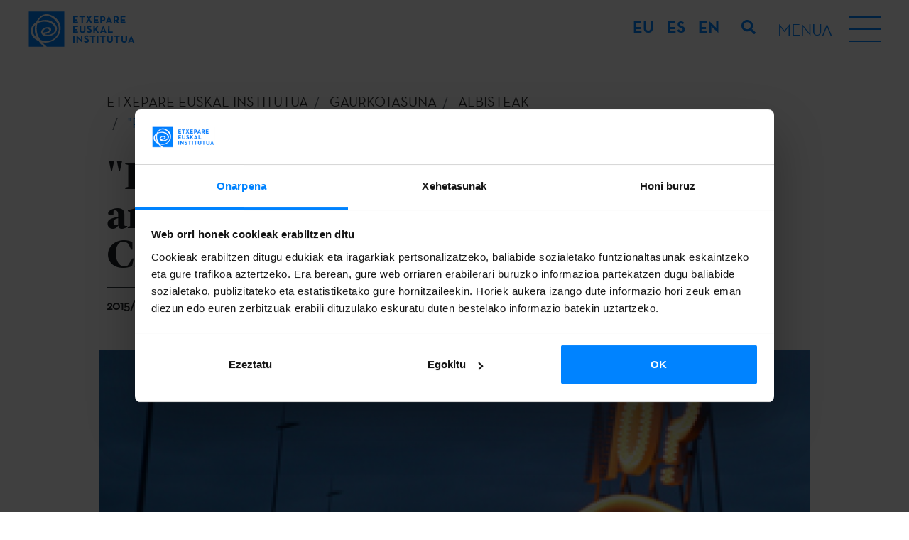

--- FILE ---
content_type: text/html; charset=UTF-8
request_url: https://www.etxepare.eus/eu/punk-arte-garaikidean-utzi-dituen-arrastoak-erakusketa--mostoleseko--ca2m-gunean
body_size: 8821
content:
<!doctype html>
<html lang="eu">
<head>
   
    <meta charset="utf-8">
    <meta name="viewport" content="width=device-width, initial-scale=1, shrink-to-fit=no">
    <title>"Punk: arte garaikidean utzi dituen arrastoak" erakusketa,  Mostoleseko  CA2M gunean | Etxepare Euskal Institutua</title>
    <meta name="description" content="">
    <meta name="author" content="">
            <link rel="alternate" href="https://www.etxepare.eus/eu" hreflang="eu">
            <link rel="alternate" href="https://www.etxepare.eus/es/la-exposicion-punk-sus-rastros-en-el-arte-contemporaneo-en-el--ca2m-de-mostoles" hreflang="es">
            <link rel="alternate" href="https://www.etxepare.eus/en/the-exhibition-punk-sus-rastros-en-el-arte-contemporaneo-at-the-ca2m-of-mostoles" hreflang="en">
                    <link rel="canonical" href="https://www.etxepare.eus/eu/punk-arte-garaikidean-utzi-dituen-arrastoak-erakusketa--mostoleseko--ca2m-gunean">
                    <link rel="stylesheet" href="https://www.etxepare.eus/media/theme-alpha/dist/css/main-4cc71f92d2.min.css">    <link rel="apple-touch-icon" sizes="180x180" href="https://www.etxepare.eus/apple-touch-icon.png">
    <link rel="icon" type="image/png" sizes="32x32" href="https://www.etxepare.eus/favicon-32x32.png">
    <link rel="icon" type="image/png" sizes="16x16" href="https://www.etxepare.eus/favicon-16x16.png">
    <link rel="manifest" href="https://www.etxepare.eus/site.webmanifest">
    <link rel="mask-icon" href="https://www.etxepare.eus/safari-pinned-tab.svg" color="#5bbad5">
    <meta name="msapplication-TileColor" content="#da532c">
    <meta name="theme-color" content="#ffffff">
        <meta property="og:url" content="https://www.etxepare.eus/eu/punk-arte-garaikidean-utzi-dituen-arrastoak-erakusketa--mostoleseko--ca2m-gunean">
    <meta property="og:type" content="">     <meta property="og:title" content=""Punk: arte garaikidean utzi dituen arrastoak" erakusketa,  Mostoleseko  CA2M gunean">
    <meta property="og:description" content="">
    <meta property="og:image" content="https://www.etxepare.eus/media/images/rrss-fallback-image.png">
            <meta property="og:image:width" content="600">
                <meta property="og:image:height" content="200">
        <meta property="fb:app_id" content="">
        <meta name="twitter:site" value="">
    <meta name="twitter:card" value="summary_large_image">     <!-- Código google analytics -->
<script>
    (function(i,s,o,g,r,a,m){i['GoogleAnalyticsObject']=r;i[r]=i[r]||function(){
        (i[r].q=i[r].q||[]).push(arguments)},i[r].l=1*new Date();a=s.createElement(o),
        m=s.getElementsByTagName(o)[0];a.async=1;a.src=g;m.parentNode.insertBefore(a,m)
    })(window,document,'script','//www.google-analytics.com/analytics.js','ga');

    //ga('create', 'UA-22811396-2', 'etxepare.eus');
    //ga('send', 'pageview');
</script>
<script>(function(w,d,s,l,i){w[l]=w[l]||[];w[l].push({'gtm.start':
new Date().getTime(),event:'gtm.js'});var f=d.getElementsByTagName(s)[0],
j=d.createElement(s),dl=l!='dataLayer'?'&l='+l:'';j.async=true;j.src=
'https://www.googletagmanager.com/gtm.js?id='+i+dl;f.parentNode.insertBefore(j,f);
})(window,document,'script','dataLayer','GTM-NVL7PZM');</script>

    <script>
        dataLayer.push({
            'event': 'gtm.dom',
            'breadcrumb_menu': 'ETXEPARE EUSKAL INSTITUTUA - ACTUALIDAD - NOTICIAS - La exposición "Punk: sus rastros en el arte contemporáneo" en el  CA2M de Móstoles'
        });
    </script>
    <script type="text/javascript">
var recaptchaForms={action:null};
var locale = 'eu';
var site_url = 'https://www.etxepare.eus/eu';
var base_url = 'https://www.etxepare.eus/';

var myLanguage = {};

function onloadCallback() {

		$('<div>').attr({id:'recaptchaBlock',class:'g-recaptcha',name:'g-recaptcha-response'})
	.attr('data-sitekey','6LfED_YUAAAAADQpD0F4OKLCKwT6ALeSrndC4d_D')
	.attr('data-size','invisible')
	.appendTo('body');
	
		grecaptcha.render('recaptchaBlock', {
		"sitekey" : "6LfED_YUAAAAADQpD0F4OKLCKwT6ALeSrndC4d_D",
		"callback" : recaptcha_action
	});

		$(".recaptcha-form").each(function() {
		id=$(this).attr('id');
				if (typeof id == 'undefined') { console.error('Recaptcha form ID undefined'); return; }
		onsub=$(this).attr('recaptcha_onsubmit');
				if (typeof onsub == 'undefined') { onsub='submit'; }
		recaptchaForms[id]=onsub;
				$('<input>').attr({type:'hidden',class: 'g-recaptcha-response',name: 'g-recaptcha-response'}).appendTo(this);
	});

		$.validate({
		form : '.recaptcha-form',
		//lang: locale,
		language: myLanguage,
        validateHiddenInputs: true,
		validateOnEvent: true,
		borderColorOnError: '#dc3545',
		errorMessageClass:  'invalid-feedback',
		onError : function($form) {
			return false; 		},
		onSuccess : function(form) {
			recaptchaForms['action']=$(form).attr('id');
			grecaptcha.execute();
			return false; 		},
	});
	
}

function recaptcha_action(token)
{
	$('.g-recaptcha-response').val(token);
	formname=recaptchaForms['action'];
	recaptchaForms['action']=null;
	if (typeof formname !== 'string') { console.error('No hay form recaptcha activo');return; }
	if (!recaptchaForms.hasOwnProperty(formname)) { console.error('['+formname+'] no es formulario recaptcha'); return; }
	fun=recaptchaForms[formname];
	if (fun=='submit') { 
		document.getElementById(formname).submit();
		return; 
	}
	if (typeof window[fun]!=='function') { console.error('['+fun+'] no es función');return; }
	grecaptcha.reset();
	
	window[fun](formname);
}

function form_contact_submit(formId)
{
    var form = $('#' + formId);
    var errorMsgDiv = form.find('.error-msg');
    var successMsgDiv = form.find('.success-msg');
    var buttonSubmit = form.find('button[type="submit"]');

    errorMsgDiv.empty().addClass('hide');
    successMsgDiv.empty().addClass('hide');
    buttonSubmit.prop('disabled',true)

    $.ajax(
        {
            url : site_url + '/ajax_form_contact',
            method: 'POST',
            dataType: 'json',
            data : form.serialize(),
            success: function(data)
            {
                if(data.estado)
                {
                    successMsgDiv.html(data.mensaje).removeClass('hide');
                    form.trigger('reset');
                    ga('send', 'event', 'Formulario - Contacto', 'Enviado', '/eu/kontaktua - (eu)');
					dataLayer.push({
                        'event': 'contact_form'
                    });
                    grecaptcha.reset();
                }
                else
                {
                    errorMsgDiv.html(data.mensaje).removeClass('hide');
                }
                buttonSubmit.prop('disabled',false)
            }
        }
    )
}

function form_newsletter_submit(formId)
{
    var form = $('#' + formId);
    var errorMsgDiv = form.find('.error-msg');
    var successMsgDiv = form.find('.success-msg');
    var buttonSubmit = form.find('button[type="submit"]');

    errorMsgDiv.empty().addClass('hide');
    successMsgDiv.empty().addClass('hide');
    buttonSubmit.prop('disabled',true)

    $.ajax(
        {
            url : site_url + '/ajax_form_newsletter',
            method: 'POST',
            dataType: 'json',
            data : form.serialize(),
            success: function(data)
            {
                if(data.estado)
                {
                    successMsgDiv.html(data.mensaje).removeClass('hide');
                    form.trigger('reset');
                    form.find('div').each(function (){
                        if(!$(this).hasClass('error-msg') && !$(this).hasClass('success-msg')) {
                            $(this).removeClass('d-flex');
                            $(this).addClass('d-none');
                        }
                    })
                    ga('send', 'event', 'Formulario - Newsletter', 'Alta', '/eu/punk-arte-garaikidean-utzi-dituen-arrastoak-erakusketa--mostoleseko--ca2m-gunean - (eu)');
					dataLayer.push({
                        'event': 'newsletter_subscribe',
                        'newsletter_type': 'general'
                    });
                    grecaptcha.reset();
                }
                else
                {
                    errorMsgDiv.html(data.mensaje).removeClass('hide');
                }
                buttonSubmit.prop('disabled',false)
            }
        }
    )
}

function form_convocatoria_submit(formId)
{
    var form = $('#' + formId);
    var errorMsgDiv = form.find('.error-msg');
    var successMsgDiv = form.find('.success-msg');
    var buttonSubmit = form.find('button[type="submit"]');

    errorMsgDiv.empty().addClass('hide');
    successMsgDiv.empty().addClass('hide');
    buttonSubmit.prop('disabled',true)

    $.ajax(
        {
            url : site_url + '/ajax_form_convocatoria',
            method: 'POST',
            dataType: 'json',
            data : form.serialize(),
            success: function(data)
            {
                if(data.estado)
                {
                    successMsgDiv.html(data.mensaje).removeClass('hide');
                    form.trigger('reset');
                    form.find('div').each(function (){
                        if(!$(this).hasClass('error-msg') && !$(this).hasClass('success-msg')) {
                            $(this).removeClass('d-flex');
                            $(this).addClass('d-none');
                        }
                    })
                    ga('send', 'event', 'Formulario - Alertas convocatorias', 'Alta', '/eu/punk-arte-garaikidean-utzi-dituen-arrastoak-erakusketa--mostoleseko--ca2m-gunean - (eu)');
                    dataLayer.push({
                        'event': 'newsletter_subscribe',
                        'newsletter_type': 'cfp'
                    });
                    grecaptcha.reset();
                }
                else
                {
                    errorMsgDiv.html(data.mensaje).removeClass('hide');
                }
                buttonSubmit.prop('disabled',false)
            }
        }
    )
}

function form_prensa_submit(formId)
{
    var form = $('#' + formId);
    var errorMsgDiv = form.find('.error-msg');
    var successMsgDiv = form.find('.success-msg');
    var buttonSubmit = form.find('button[type="submit"]');

    errorMsgDiv.empty().addClass('hide');
    successMsgDiv.empty().addClass('hide');
    buttonSubmit.prop('disabled',true)

    $.ajax(
        {
            url : site_url + '/ajax_form_prensa',
            method: 'POST',
            dataType: 'json',
            data : form.serialize(),
            success: function(data)
            {
                if(data.estado)
                {
                    successMsgDiv.html(data.mensaje).removeClass('hide');
                    form.trigger('reset');
                    form.find('div').each(function (){
                        if(!$(this).hasClass('error-msg') && !$(this).hasClass('success-msg')) {
                            $(this).removeClass('d-flex');
                            $(this).addClass('d-none');
                        }
                    })
                    ga('send', 'event', 'Formulario - Alertas prensa', 'Alta', '/eu/punk-arte-garaikidean-utzi-dituen-arrastoak-erakusketa--mostoleseko--ca2m-gunean - (eu)');
                    dataLayer.push({
                        'event': 'newsletter_subscribe',
                        'newsletter_type': 'press'
                    });
                    grecaptcha.reset();
                }
                else
                {
                    errorMsgDiv.html(data.mensaje).removeClass('hide');
                }
                buttonSubmit.prop('disabled',false)
            }
        }
    )
}

function form_download_submit(formId)
{
    var form = $('#' + formId);
    var errorMsgDiv = form.find('.error-msg');
    var successMsgDiv = form.find('.success-msg');
    var buttonSubmit = form.find('button[type="submit"]');

    errorMsgDiv.empty().addClass('hide');
    successMsgDiv.empty().addClass('hide');
    buttonSubmit.prop('disabled',true)

    console.log(formId);
    console.log(form);
    console.log(form.serialize());
    console.log(form.serializeArray());
    console.log($('#nombre').val());

    $.ajax(
        {
            url : site_url + '/ajax_form_download',
            method: 'POST',
            dataType: 'json',
            data : form.serialize(),
            success: function(data)
            {
                if(data.estado)
                {
                    successMsgDiv.html(data.mensaje).removeClass('hide');
                    form.trigger('reset');
                    form.find('div').each(function (){
                        if(!$(this).hasClass('error-msg') && !$(this).hasClass('success-msg')) {
                            $(this).removeClass('d-flex');
                            $(this).addClass('d-none');
                        }
                    })
                    ga('send', 'event', 'Formulario - Descarga documento', 'Petición', '/eu/punk-arte-garaikidean-utzi-dituen-arrastoak-erakusketa--mostoleseko--ca2m-gunean - (eu)');
                    grecaptcha.reset();
                }
                else
                {
                    errorMsgDiv.html(data.mensaje).removeClass('hide');
                }
                buttonSubmit.prop('disabled',false)
            }
        }
    )
}


</script>
<script src='https://www.google.com/recaptcha/api.js?onload=onloadCallback&render=explicit'></script>
    <!-- Hotjar Tracking Code for https://www.etxepare.eus/ -->
    </head>
<body><noscript><iframe src="https://www.googletagmanager.com/ns.html?id=GTM-NVL7PZM"
height="0" width="0" style="display:none;visibility:hidden"></iframe></noscript>


<header class="header-main d-flex flex-column">
        <div class="menu-top d-flex align-items-center justify-content-between">
        <a href="https://www.etxepare.eus/eu" title="Etxepare Euskal Institutua" class="d-flex logo-c">
            <svg class="logo">
                <use xlink:href="https://www.etxepare.eus/media/theme-alpha/img/sprite.svg#logo"></use>
            </svg>
        </a>
        <div class="d-lg-flex flex-lg-grow-1 justify-content-end">
            <div class="dropdown-language text-uppercase">
                <button class="btn-reset btn-lang text-white dropdown-toggle d-lg-none" type="button" id="langMenu" data-toggle="dropdown" aria-haspopup="true" aria-expanded="false">EU</button>
                <div class="dropdown-menu" aria-labelledby="langMenu">
                    <ul class="list-unstyled list-lang mb-0 d-flex flex-column flex-lg-row">
                                                <li><a href="https://www.etxepare.eus/eu" class="btn-reset btn-lang-select font-neutra-bold d-flex justify-content-center align-items-center text-decoration-none active"><abbr title="eu">eu</abbr></a></li>
                                                <li><a href="https://www.etxepare.eus/es/la-exposicion-punk-sus-rastros-en-el-arte-contemporaneo-en-el--ca2m-de-mostoles" class="btn-reset btn-lang-select font-neutra-bold d-flex justify-content-center align-items-center text-decoration-none"><abbr title="es">es</abbr></a></li>
                                                <li><a href="https://www.etxepare.eus/en/the-exhibition-punk-sus-rastros-en-el-arte-contemporaneo-at-the-ca2m-of-mostoles" class="btn-reset btn-lang-select font-neutra-bold d-flex justify-content-center align-items-center text-decoration-none"><abbr title="en">en</abbr></a></li>
                                            </ul>
                </div>
            </div>
            <button class="btn btn-link btn-search" type="button">
                <svg class="icon">
                    <use xlink:href="https://www.etxepare.eus/media/theme-alpha/img/sprite.svg#search"></use>
                </svg>
            </button>
            <button class="btn-reset btn-burguer d-flex align-items-center">
                <div class="menu-str d-none d-lg-block text-uppercase mr-4">
                    <span class="menu-helper">Menua</span>
                    <span class="menu-close">Itxi</span>
                </div>
                <div class="hamburger">
                    <div class="hamburger-inner"></div>
                </div>
            </button>
        </div>
    </div>
    <nav class="nav-main">
        <div class="container">
            <div class="row">
                <div class="col">
                    <ul class="list-unstyled list-main d-flex flex-column flex-lg-row justify-content-lg-between accordion mb-0" id="accordion-nav">
                                                    <li class="d-lg-flex">
                                <div id="nav-heading-etxepare-euskal-institutua" class="nav-heading d-flex justify-content-between align-items-center align-items-lg-stretch position-relative">
                                    <a href="https://www.etxepare.eus/eu/etxepare-euskal-institutua" title="Etxepare Euskal Institutua" class="a1 text-uppercase font-neutra-bold">Etxepare Euskal Institutua</a>
                                    <button class="btn-reset btn-menu d-lg-none" data-toggle="collapse" data-target="#nav-content-etxepare-euskal-institutua" aria-expanded="false" aria-controls="nav-content-etxepare-euskal-institutua"><svg class="icon text-white"><use xlink:href="https://www.etxepare.eus/media/theme-alpha/img/sprite.svg#chevron-md-down"></use></svg></button>
                                </div>
                                                                        <div class="menu-sec">
                                            <ul id="nav-content-etxepare-euskal-institutua" class="list-unstyled list-secondary font-lyon text-center text-lg-left collapse" aria-labelledby="nav-heading-etxepare-euskal-institutua" data-parent="#accordion-nav">
                                                                                                                                                                                                        <li><a href="https://www.etxepare.eus/eu/nor-gara" title="Nor gara?" class="d-lg-flex align-items-lg-center"><span>Nor gara?</span></a></li>
                                                                                                        <li><a href="https://www.etxepare.eus/eu/antolakuntza" title="Antolakuntza" class="d-lg-flex align-items-lg-center"><span>Antolakuntza</span></a></li>
                                                                                                        <li><a href="https://www.etxepare.eus/eu/urteko-txostenak" title="Urteko txostenak" class="d-lg-flex align-items-lg-center"><span>Urteko txostenak</span></a></li>
                                                                                                        <li><a href="https://www.etxepare.eus/eu/prentsa-eremua" title="Prentsa eremua" class="d-lg-flex align-items-lg-center"><span>Prentsa eremua</span></a></li>
                                                                                                        <li><a href="https://www.etxepare.eus/eu/gardentasuna" title="Gardentasuna" class="d-lg-flex align-items-lg-center"><span>Gardentasuna</span></a></li>
                                                                                                                                                                                                </ul>
                                        </div>
                                                            </li>
                                                    <li class="d-lg-flex">
                                <div id="nav-heading-zer-egiten-dugu" class="nav-heading d-flex justify-content-between align-items-center align-items-lg-stretch position-relative">
                                    <a href="https://www.etxepare.eus/eu/zer-egiten-dugu" title="Zer egiten dugu?" class="a1 text-uppercase font-neutra-bold">Zer egiten dugu?</a>
                                    <button class="btn-reset btn-menu d-lg-none" data-toggle="collapse" data-target="#nav-content-zer-egiten-dugu" aria-expanded="false" aria-controls="nav-content-zer-egiten-dugu"><svg class="icon text-white"><use xlink:href="https://www.etxepare.eus/media/theme-alpha/img/sprite.svg#chevron-md-down"></use></svg></button>
                                </div>
                                                                        <div class="menu-sec">
                                            <ul id="nav-content-zer-egiten-dugu" class="list-unstyled list-secondary font-lyon text-center text-lg-left collapse" aria-labelledby="nav-heading-zer-egiten-dugu" data-parent="#accordion-nav">
                                                                                                                                                                                                        <li><a href="https://www.etxepare.eus/eu/euskal-kulturaren-sustapena" title="Euskal kulturaren sustapena" class="d-lg-flex align-items-lg-center"><span>Euskal kulturaren sustapena</span></a></li>
                                                                                                        <li><a href="https://www.etxepare.eus/eu/euskararen-sustapena" title="Euskararen sustapena" class="d-lg-flex align-items-lg-center"><span>Euskararen sustapena</span></a></li>
                                                                                                        <li><a href="https://www.etxepare.eus/eu/kultura-diplomazia" title="Kultur diplomazia" class="d-lg-flex align-items-lg-center"><span>Kultur diplomazia</span></a></li>
                                                                                                                                                                                                </ul>
                                        </div>
                                                            </li>
                                                    <li class="d-lg-flex">
                                <div id="nav-heading-deialdiak" class="nav-heading d-flex justify-content-between align-items-center align-items-lg-stretch position-relative">
                                    <a href="https://www.etxepare.eus/eu/deialdiak" title="Deialdiak" class="a1 text-uppercase font-neutra-bold">Deialdiak</a>
                                    <button class="btn-reset btn-menu d-lg-none" data-toggle="collapse" data-target="#nav-content-deialdiak" aria-expanded="false" aria-controls="nav-content-deialdiak"><svg class="icon text-white"><use xlink:href="https://www.etxepare.eus/media/theme-alpha/img/sprite.svg#chevron-md-down"></use></svg></button>
                                </div>
                                                                        <div class="menu-sec">
                                            <ul id="nav-content-deialdiak" class="list-unstyled list-secondary font-lyon text-center text-lg-left collapse" aria-labelledby="nav-heading-deialdiak" data-parent="#accordion-nav">
                                                                                                                                                        <li><a href="https://www.etxepare.eus/eu/deialdiak-mugikortasuna" title="Mugikortasuna" class="d-lg-flex align-items-lg-center"><span>Mugikortasuna</span></a></li>
                                                                                                        <li><a href="https://www.etxepare.eus/eu/deialdiak-literatura-itzulpenak" title="Itzulpena" class="d-lg-flex align-items-lg-center"><span>Itzulpena</span></a></li>
                                                                                                        <li><a href="https://www.etxepare.eus/eu/deialdiak-euskal-ikasketak" title="Unibertsitate Programa" class="d-lg-flex align-items-lg-center"><span>Unibertsitate Programa</span></a></li>
                                                                                                        <li><a href="https://www.etxepare.eus/eu/deialdiak-euskara" title="Euskara Munduan" class="d-lg-flex align-items-lg-center"><span>Euskara Munduan</span></a></li>
                                                                                                                                                                                                                                                            <li><a href="https://www.etxepare.eus/eu/adi" title="Adi!" class="d-lg-flex align-items-lg-center"><span>Adi!</span></a></li>
                                                                                                                                                                                                        <li><a href="https://www.etxepare.eus/eu/deialdien-alerta-zerbitzua" title="Deialdien alerta zerbitzua" class="d-lg-flex align-items-lg-center"><span>Deialdien alerta zerbitzua</span></a></li>
                                                                                            </ul>
                                        </div>
                                                            </li>
                                                    <li class="d-lg-flex">
                                <div id="nav-heading-gaurkotasuna" class="nav-heading d-flex justify-content-between align-items-center align-items-lg-stretch position-relative">
                                    <a href="https://www.etxepare.eus/eu/gaurkotasuna" title="Gaurkotasuna" class="a1 text-uppercase font-neutra-bold">Gaurkotasuna</a>
                                    <button class="btn-reset btn-menu d-lg-none" data-toggle="collapse" data-target="#nav-content-gaurkotasuna" aria-expanded="false" aria-controls="nav-content-gaurkotasuna"><svg class="icon text-white"><use xlink:href="https://www.etxepare.eus/media/theme-alpha/img/sprite.svg#chevron-md-down"></use></svg></button>
                                </div>
                                                                        <div class="menu-sec">
                                            <ul id="nav-content-gaurkotasuna" class="list-unstyled list-secondary font-lyon text-center text-lg-left collapse" aria-labelledby="nav-heading-gaurkotasuna" data-parent="#accordion-nav">
                                                                                                                                                                                                        <li><a href="https://www.etxepare.eus/eu/albisteak" title="Albisteak" class="d-lg-flex align-items-lg-center"><span>Albisteak</span></a></li>
                                                                                                        <li><a href="https://www.etxepare.eus/eu/jarduerak" title="Jarduerak" class="d-lg-flex align-items-lg-center"><span>Jarduerak</span></a></li>
                                                                                                        <li><a href="https://www.etxepare.eus/eu/podcastak" title="Podcasta" class="d-lg-flex align-items-lg-center"><span>Podcasta</span></a></li>
                                                                                                                                                                                                </ul>
                                        </div>
                                                            </li>
                                                    <li class="d-lg-flex">
                                <div id="nav-heading-euskara" class="nav-heading d-flex justify-content-between align-items-center align-items-lg-stretch position-relative">
                                    <a href="https://www.etxepare.eus/eu/euskara" title="Euskara" class="a1 text-uppercase font-neutra-bold">Euskara</a>
                                    <button class="btn-reset btn-menu d-lg-none" data-toggle="collapse" data-target="#nav-content-euskara" aria-expanded="false" aria-controls="nav-content-euskara"><svg class="icon text-white"><use xlink:href="https://www.etxepare.eus/media/theme-alpha/img/sprite.svg#chevron-md-down"></use></svg></button>
                                </div>
                                                                        <div class="menu-sec">
                                            <ul id="nav-content-euskara" class="list-unstyled list-secondary font-lyon text-center text-lg-left collapse" aria-labelledby="nav-heading-euskara" data-parent="#accordion-nav">
                                                                                                                                                                                                        <li><a href="https://www.etxepare.eus/eu/zer-da-euskara" title="Zer da euskara?" class="d-lg-flex align-items-lg-center"><span>Zer da euskara?</span></a></li>
                                                                                                        <li><a href="https://www.etxepare.eus/eu/euskara-ikasi" title="Euskara ikasi" class="d-lg-flex align-items-lg-center"><span>Euskara ikasi</span></a></li>
                                                                                                        <li><a href="https://www.etxepare.eus/eu/euskara-irakatsi" title="Euskara irakatsi" class="d-lg-flex align-items-lg-center"><span>Euskara irakatsi</span></a></li>
                                                                                                        <li><a href="https://www.etxepare.eus/eu/euskara-ikertu" title="Euskara ikertu" class="d-lg-flex align-items-lg-center"><span>Euskara ikertu</span></a></li>
                                                                                                        <li><a href="https://www.etxepare.eus/eu/online-baliabideak" title="Online baliabideak" class="d-lg-flex align-items-lg-center"><span>Online baliabideak</span></a></li>
                                                                                                                                                                                                </ul>
                                        </div>
                                                            </li>
                                                    <li class="d-lg-flex">
                                <div id="nav-heading-euskal-kultura" class="nav-heading d-flex justify-content-between align-items-center align-items-lg-stretch position-relative">
                                    <a href="https://www.etxepare.eus/eu/euskal-kultura" title="Euskal kultura" class="a1 text-uppercase font-neutra-bold">Euskal kultura</a>
                                    <button class="btn-reset btn-menu d-lg-none" data-toggle="collapse" data-target="#nav-content-euskal-kultura" aria-expanded="false" aria-controls="nav-content-euskal-kultura"><svg class="icon text-white"><use xlink:href="https://www.etxepare.eus/media/theme-alpha/img/sprite.svg#chevron-md-down"></use></svg></button>
                                </div>
                                                                        <div class="menu-sec">
                                            <ul id="nav-content-euskal-kultura" class="list-unstyled list-secondary font-lyon text-center text-lg-left collapse" aria-labelledby="nav-heading-euskal-kultura" data-parent="#accordion-nav">
                                                                                                                                                        <li><a href="https://www.etxepare.eus/eu/euskal-zinema" title="Zinema" class="d-lg-flex align-items-lg-center"><span>Zinema</span></a></li>
                                                                                                        <li><a href="https://www.etxepare.eus/eu/euskal-literatura" title="Literatura" class="d-lg-flex align-items-lg-center"><span>Literatura</span></a></li>
                                                                                                        <li><a href="https://www.etxepare.eus/eu/euskal-dantza" title="Dantza" class="d-lg-flex align-items-lg-center"><span>Dantza</span></a></li>
                                                                                                        <li><a href="https://www.etxepare.eus/eu/euskal-arte-plastikoak-ikusizkoak" title="Arte plastikoak eta ikusizkoak" class="d-lg-flex align-items-lg-center"><span>Arte plastikoak eta ikusizkoak</span></a></li>
                                                                                                        <li><a href="https://www.etxepare.eus/eu/euskal-antzerkia" title="Antzerkia" class="d-lg-flex align-items-lg-center"><span>Antzerkia</span></a></li>
                                                                                                        <li><a href="https://www.etxepare.eus/eu/euskal-musika-klasikoa" title="Musika klasikoa" class="d-lg-flex align-items-lg-center"><span>Musika klasikoa</span></a></li>
                                                                                                        <li><a href="https://www.etxepare.eus/eu/euskal-kantagintza" title="Euskal kantagintza: pop, rock, folk" class="d-lg-flex align-items-lg-center"><span>Euskal kantagintza: pop, rock, folk</span></a></li>
                                                                                                        <li><a href="https://www.etxepare.eus/eu/euskal-arkitektura-eta-diseinua" title="Arkitektura eta diseinua" class="d-lg-flex align-items-lg-center"><span>Arkitektura eta diseinua</span></a></li>
                                                                                                        <li><a href="https://www.etxepare.eus/eu/euskal-sukaldaritza" title="Sukaldaritza" class="d-lg-flex align-items-lg-center"><span>Sukaldaritza</span></a></li>
                                                                                                        <li><a href="https://www.etxepare.eus/eu/bertsolaritza" title="Bertsolaritza" class="d-lg-flex align-items-lg-center"><span>Bertsolaritza</span></a></li>
                                                                                                        <li><a href="https://www.etxepare.eus/eu/tradizioak" title="Tradizioak" class="d-lg-flex align-items-lg-center"><span>Tradizioak</span></a></li>
                                                                                                                                                                                                                                                </ul>
                                        </div>
                                                            </li>
                                            </ul>
                </div>
            </div>
        </div>
    </nav>
</header>
<div id="noticias-detalle" class="main-container page">
    <section class="masthead">
    <div class="container-fluid">
        <div class="row">
            <div class="container">
                    <nav aria-label="breadcrumb" role="navigation" class="breadcrumb no-padding">
        <div class="container">
            <div class="row justify-content-center">
                <div class="col no-padding">
                    <ol class="breadcrumb no-padding" itemscope itemtype="https://schema.org/BreadcrumbList">
                        <li class="breadcrumb-item" itemprop="itemListElement" itemscope itemtype="https://schema.org/ListItem"><a href="https://www.etxepare.eus/eu" title="ETXEPARE EUSKAL INSTITUTUA | Euskara eta euskal sorkuntza garaikidea" itemprop="item">
                                <span itemprop="name">ETXEPARE EUSKAL INSTITUTUA</span></a>
                                <meta itemprop="position" content="1" />
                                <meta itemprop="url" content="https://www.etxepare.eus/eu" />
                        </li>
                                                <li class="breadcrumb-item" itemprop="itemListElement" itemscope itemtype="https://schema.org/ListItem">
                            <a href="https://www.etxepare.eus/eu/gaurkotasuna" title="Gaurkotasuna"  itemprop="item">
                                <span itemprop="name">Gaurkotasuna</span>
                                <meta itemprop="position" content="2" />
                                <meta itemprop="url" content="https://www.etxepare.eus/eu/gaurkotasuna" />
                            </a>
                        </li>
                                                <li class="breadcrumb-item" itemprop="itemListElement" itemscope itemtype="https://schema.org/ListItem">
                            <a href="https://www.etxepare.eus/eu/albisteak" title="Albisteak"  itemprop="item">
                                <span itemprop="name">Albisteak</span>
                                <meta itemprop="position" content="3" />
                                <meta itemprop="url" content="https://www.etxepare.eus/eu/albisteak" />
                            </a>
                        </li>
                                                <li class="breadcrumb-item active" aria-current="page" itemprop="itemListElement" itemscope itemtype="https://schema.org/ListItem">
                            <span itemprop="item">
                                <span itemprop="name">"Punk: arte garaikidean utzi dituen arrastoak" erakusketa,  Mostoleseko  CA2M gunean</span>
                                <meta itemprop="position" content="4" />
                                <meta itemprop="url" content="https://www.etxepare.eus/eu/punk-arte-garaikidean-utzi-dituen-arrastoak-erakusketa--mostoleseko--ca2m-gunean" />
                            </span>
                        </li>
                                            </ol>
                </div>
            </div>
        </div>
    </nav>
                <div class="row">
                                                                        <div class="col-12">
                                <h1 class="h1-pages font-lyon h1-detail font-weight-bold mb-0 h1-pages--with-separation">"Punk: arte garaikidean utzi dituen arrastoak" erakusketa,  Mostoleseko  CA2M gunean</h1>
                            </div>
                                                                            <p class="col-12 new-date">2015/03/26</p>
                                                                                    </div>
            </div>
        </div>
        <div class="lead font-lyon z-index-4">
    <p>Euskara.  Kultura.  Mundura.</p>
</div>    </div>
</section>
    <section>
        <div class="container">
            <div class="row">
                <div class="col-12">
                    <div class="row">
                                                <div class="col-md-12 no-padding news-carousel" data-flickity='{ "wrapAround": true, "lazyLoad": true, "pageDots": false, "cellSelector": ".carousel-cell" }'>
                                                                <a href="https://www.etxepare.eus/media/uploads/noticias/galeria/PUNK_NOFUTUREx240.jpg" class="carousel-cell ratio-c d-flex justify-content-center position-relative" data-fslightbox="">
                                        <img data-lazy="https://www.etxepare.eus/media/uploads/noticias/galeria/slider_/PUNK_NOFUTUREx240.jpg" alt="" class="bg-img responsive-img">
                                                                                                                    </a>
                                                                                        </div>
                                            </div>
                </div>
            </div>
        </div>
    </section>

    <section class="mt-3">
    <div class="container container__social">
        <p class="h6 mb-2 w-100">Partekatu</p>
        <ul class="list-inline mb-0 pt-2 pt-sm-3 border-top border-dark d-inline-block">
            <li class="list-inline-item">
                <a href="https://www.facebook.com/sharer.php?t=%22Punk%3A+arte+garaikidean+utzi+dituen+arrastoak%22+erakusketa%2C++Mostoleseko++CA2M+gunean&u=https%3A%2F%2Fwww.etxepare.eus%2Feu%2Fpunk-arte-garaikidean-utzi-dituen-arrastoak-erakusketa--mostoleseko--ca2m-gunean" title="Facebook" class="link__social" target="_blank">
                    <svg class="icon"><use xlink:href="https://www.etxepare.eus/media/theme-alpha/img/sprite.svg#facebook_share"/></svg>
                </a>
            </li>
            <li class="list-inline-item">
                <a href="https://twitter.com/intent/post?text=%22Punk%3A+arte+garaikidean+utzi+dituen+arrastoak%22+erakusketa%2C++Mostoleseko++CA2M+gunean&url=https%3A%2F%2Fwww.etxepare.eus%2Feu%2Fpunk-arte-garaikidean-utzi-dituen-arrastoak-erakusketa--mostoleseko--ca2m-gunean" title="X" class="link__social" target="_blank">
                    <svg class="icon"><use xlink:href="https://www.etxepare.eus/media/theme-alpha/img/sprite.svg#x_share"/></svg>
                </a>
            </li>
            <li class="list-inline-item">
                <a href="https://www.linkedin.com/sharing/share-offsite/?url=url=https%3A%2F%2Fwww.etxepare.eus%2Feu%2Fpunk-arte-garaikidean-utzi-dituen-arrastoak-erakusketa--mostoleseko--ca2m-gunean" title="Linkedin" class="link__social" target="_blank">
                    <svg class="icon"><use xlink:href="https://www.etxepare.eus/media/theme-alpha/img/sprite.svg#linkedin"/></svg>
                </a>
            </li>
            <li class="list-inline-item">
                <a href="https://web.whatsapp.com/send?text=https%3A%2F%2Fwww.etxepare.eus%2Feu%2Fpunk-arte-garaikidean-utzi-dituen-arrastoak-erakusketa--mostoleseko--ca2m-gunean" title="Whatsapp" class="link__social" target="_blank">
                    <svg class="icon"><use xlink:href="https://www.etxepare.eus/media/theme-alpha/img/sprite.svg#whatsapp"/></svg>
                </a>
            </li>
            <li class="list-inline-item">
                <a href="https://t.me/share/url?url=https%3A%2F%2Fwww.etxepare.eus%2Feu%2Fpunk-arte-garaikidean-utzi-dituen-arrastoak-erakusketa--mostoleseko--ca2m-gunean&text=%22Punk%3A+arte+garaikidean+utzi+dituen+arrastoak%22+erakusketa%2C++Mostoleseko++CA2M+gunean" title="Telegram" class="link__social" target="_blank">
                    <svg class="icon"><use xlink:href="https://www.etxepare.eus/media/theme-alpha/img/sprite.svg#telegram"/></svg>
                </a>
            </li>
            <li class="list-copy-link mt-1 mt-sm-2">
                <input type="hidden" id="msg-copied" value="Esteka kopiatu da">
                <a href="https://www.etxepare.eus/eu/punk-arte-garaikidean-utzi-dituen-arrastoak-erakusketa--mostoleseko--ca2m-gunean" class="copy-link">Kopiatu esteka</a>
            </li>
        </ul>
    </div>
</section>

        <section class="block mt-4 font-size-normal intro">
        <div class="container">
                                        <div class="row mb-5 mb-md-0 justify-content-center">
                                            <div class="col-12 col-md-8 order-1 block-text">
                            <p><a href="http://www.ca2m.org/es/presentes/punk-sus-rastros-en-el-arte-contemporaneo"><strong>&ldquo;Punk:&nbsp; arte garaikidean utzi dituen arrastoak&rdquo;,</strong></a> Gasteizko&nbsp; <strong><a href="http://www.artium.org/">Artium Museoak</a></strong>&nbsp; eta &nbsp;<strong><a href="http://www.ca2m.org/es/presentes/punk-sus-rastros-en-el-arte-contemporaneo">Centro de Arte Dos de Mayo CA2M</a>-</strong>ek ekoiztu duten&nbsp; erakusketak,<strong> M&oacute;stoles hiriko gune horretan izango da ikusgai martxoaren 26tik urriaren 4ra bitartean, </strong><a href="/">Etxepare Euskal Institutua,</a> British Council, Goethe Institut, Prohelvetia eta Radio 3 babesle izan direlarik. &nbsp;Urrian helduko da Gasteizera.</p>
<p>Erakusketaren komisarioa <strong>David G. Torres </strong>izan da, eta <strong>Pepo Salazar, I&ntilde;aki Garmendia, Itziar Okariz eta Juan Perez Agirregoikoa </strong>euskal sortzaileen lanak ditu ikusgai, besteak beste<strong>.</strong></p>
<p><strong>&ldquo;Punk:&nbsp; arte garaikidean utzi dituen arrastoak&rdquo;</strong> erakusketak punk jarrerak alor ezberdientan duen eragina islatzen du (hotsa, biolentzia, ukapena, anarkia, suntsipena, alienazioa, nihilismoa eta sexualitatea), eta garaikidean izan duen eragina eta espresioa&nbsp; azaltzen du. Horretarko ikonoak, testuak, musika&nbsp; talde ezberdinen erreferentziak, irudiak eta doinuak erabiltzen ditu, eta konposizio zein diziplina aldetik guztiz anitzak diren produkzio artistikoetan txertatzen ditu. Era berean, Punkaren historiaren ibilbidea&nbsp; jasotzen du, sortu zenetik gaur egunera arte.</p><p><strong><a href="http://www.ca2m.org/es/presentes/punk-sus-rastros-en-el-arte-contemporaneo">&ldquo;Punk:&nbsp; arte garaikidean utzi dituen arrastoak&rdquo;</a>,</strong> Gasteizko&nbsp; <strong><a href="http://www.artium.org/">Artium Museoak</a></strong>&nbsp; eta &nbsp;<strong><a href="http://www.ca2m.org/es/presentes/punk-sus-rastros-en-el-arte-contemporaneo">Centro de Arte Dos de Mayo CA2M</a>-</strong>ek ekoiztu duten&nbsp; erakusketak,<strong> M&oacute;stoles hiriko gune horretan izango da ikusgai martxoaren 26tik urriaren 4ra bitartean, </strong><a href="/">Etxepare Euskal Institutua,</a> British Council, Goethe Institut, Prohelvetia eta Radio 3 babesle izan direlarik. &nbsp;Urrian helduko da Gasteizera.</p>
<p>Erakusketaren komisarioa <strong>David G. Torres </strong>izan da, eta <strong>Pepo Salazar, I&ntilde;aki Garmendia, Itziar Okariz eta Juan Perez Agirregoikoa </strong>euskal sortzaileen lanak ditu ikusgai, besteak beste<strong>.</strong></p>
<p><strong>&ldquo;Punk:&nbsp; arte garaikidean utzi dituen arrastoak&rdquo;</strong> erakusketak punk jarrerak alor ezberdientan duen eragina islatzen du (hotsa, biolentzia, ukapena, anarkia, suntsipena, alienazioa, nihilismoa eta sexualitatea), eta garaikidean izan duen eragina eta espresioa&nbsp; azaltzen du. Horretarko ikonoak, testuak, musika&nbsp; talde ezberdinen erreferentziak, irudiak eta doinuak erabiltzen ditu, eta konposizio zein diziplina aldetik guztiz anitzak diren produkzio artistikoetan txertatzen ditu. Era berean, Punkaren historiaren ibilbidea&nbsp; jasotzen du, sortu zenetik gaur egunera arte.</p>                        </div>
                                                                                                                    </div>
                                </div>
    </section>
    
    <section class="mt-5 mb-5">
        <div class="container">
            <div class="row">
                <div class="col-12 d-flex no-padding">
                    <a href="https://www.etxepare.eus/eu/albisteak" title="Albisteak" class="btn go-back d-flex">
                        <span class="text-uppercase font-neutra-bold">Itzuli</span>
                        <img src="https://www.etxepare.eus/media/theme-alpha/img/arrow-blue.svg" class="arrow" draggable="true" data-bukket-ext-bukket-draggable="true">
                    </a>
                </div>
            </div>
        </div>
    </section>
            <section class="bg-gray newsletter-bottom">
    <div class="container">
        <div class="row section-intro">
            <div class="col text-center">
                <h3 class="form-h1 mb-5">Harpidetu gure Newsletterrera informazio gehiago jasotzeko.</h3>
                <a href="https://www.etxepare.eus/eu/newslettera-harpidetu" class="btn btn-blue btn-block font-neutra-bold mx-auto">Harpidetu</a>
            </div>
        </div>
            </div>
</section></div>
<script type="application/ld+json">
    {
        "@context": "https://schema.org",
        "@type": "NewsArticle",
        "name": ""Punk: arte garaikidean utzi dituen arrastoak" erakusketa,  Mostoleseko  CA2M gunean",
        "description": "",
        "url": "https://www.etxepare.eus/eu/punk-arte-garaikidean-utzi-dituen-arrastoak-erakusketa--mostoleseko--ca2m-gunean",
        "headline": "",
        "inLanguage": "eu-ES",
                "image": [
                        "https://www.etxepare.eus/media/uploads/noticias/galeria/slider_/PUNK_NOFUTUREx240.jpg"                    ],
                "datePublished": "2015-03-26T00:00:00+01:00",
        "dateModified": "2020-09-21T14:18:49+02:00",
        "publisher": {
            "@type": "Organization",
            "name": "Etxepare Euskal Institutua",
            "email": "etxepare@etxepare.eus",
            "telephone": "+34 943 023 400"
        },
        "articleBody": "“Punk:  arte garaikidean utzi dituen arrastoak”, Gasteizko  Artium Museoak  eta  Centro de Arte Dos de Mayo CA2M-ek ekoiztu duten  erakusketak, Móstoles hiriko gune horretan izango da ikusgai martxoaren 26tik urriaren 4ra bitartean, Etxepare Euskal Institutua, British Council, Goethe Institut, Prohelvetia eta Radio 3 babesle izan direlarik.  Urrian helduko da Gasteizera.
Erakusketaren komisarioa David G. Torres izan da, eta Pepo Salazar, Iñaki Garmendia, Itziar Okariz eta Juan Perez Agirregoikoa euskal sortzaileen lanak ditu ikusgai, besteak beste.
“Punk:  arte garaikidean utzi dituen arrastoak” erakusketak punk jarrerak alor ezberdientan duen eragina islatzen du (hotsa, biolentzia, ukapena, anarkia, suntsipena, alienazioa, nihilismoa eta sexualitatea), eta garaikidean izan duen eragina eta espresioa  azaltzen du. Horretarko ikonoak, testuak, musika  talde ezberdinen erreferentziak, irudiak eta doinuak erabiltzen ditu, eta konposizio zein diziplina aldetik guztiz anitzak diren produkzio artistikoetan txertatzen ditu. Era berean, Punkaren historiaren ibilbidea  jasotzen du, sortu zenetik gaur egunera arte.“Punk:  arte garaikidean utzi dituen arrastoak”, Gasteizko  Artium Museoak  eta  Centro de Arte Dos de Mayo CA2M-ek ekoiztu duten  erakusketak, Móstoles hiriko gune horretan izango da ikusgai martxoaren 26tik urriaren 4ra bitartean, Etxepare Euskal Institutua, British Council, Goethe Institut, Prohelvetia eta Radio 3 babesle izan direlarik.  Urrian helduko da Gasteizera.
Erakusketaren komisarioa David G. Torres izan da, eta Pepo Salazar, Iñaki Garmendia, Itziar Okariz eta Juan Perez Agirregoikoa euskal sortzaileen lanak ditu ikusgai, besteak beste.
“Punk:  arte garaikidean utzi dituen arrastoak” erakusketak punk jarrerak alor ezberdientan duen eragina islatzen du (hotsa, biolentzia, ukapena, anarkia, suntsipena, alienazioa, nihilismoa eta sexualitatea), eta garaikidean izan duen eragina eta espresioa  azaltzen du. Horretarko ikonoak, testuak, musika  talde ezberdinen erreferentziak, irudiak eta doinuak erabiltzen ditu, eta konposizio zein diziplina aldetik guztiz anitzak diren produkzio artistikoetan txertatzen ditu. Era berean, Punkaren historiaren ibilbidea  jasotzen du, sortu zenetik gaur egunera arte."
    }
</script>?>
<footer class="bg-gray footer-long">
    <div class="container">
        <div class="row">
            <div class="col-12 col-md-8">
                <div class="btn btn-blue btn-download d-flex justify-content-end mt-5 mb-4">
                    <a href="https://www.etxepare.eus/eu/kontaktua" title="https://www.etxepare.eus/eu/Kontaktua">
                        <span class="font-neutra-bold">Kontaktua</span>
                    </a>
                </div>
                <div class="d-flex flex-wrap">
                                            <ul class="ul-unstyled links mb-4 col-12 col-md-6">
                                                            <li class="text-uppercase">
                                    <a href="https://www.etxepare.eus/eu/etxepare-euskal-institutua" title="Etxepare Euskal Institutua">Etxepare Euskal Institutua</a>
                                </li>
                                                            <li class="text-uppercase">
                                    <a href="https://www.etxepare.eus/eu/zer-egiten-dugu" title="Zer egiten dugu?">Zer egiten dugu?</a>
                                </li>
                                                            <li class="text-uppercase">
                                    <a href="https://www.etxepare.eus/eu/deialdiak" title="Deialdiak">Deialdiak</a>
                                </li>
                                                            <li class="text-uppercase">
                                    <a href="https://www.etxepare.eus/eu/gaurkotasuna" title="Gaurkotasuna">Gaurkotasuna</a>
                                </li>
                                                            <li class="text-uppercase">
                                    <a href="https://www.etxepare.eus/eu/euskara" title="Euskara">Euskara</a>
                                </li>
                                                            <li class="text-uppercase">
                                    <a href="https://www.etxepare.eus/eu/euskal-kultura" title="Euskal kultura">Euskal kultura</a>
                                </li>
                                                    </ul>
                                                                <ul class="ul-unstyled links mb-4 col-12 col-md-6">
                                                            <li class="text-uppercase">
                                    <a href="https://www.etxepare.eus/eu/hautespen-prozesuak" title="Hautespen prozesuak">Hautespen prozesuak</a>
                                </li>
                                                            <li class="text-uppercase">
                                    <a href="https://www.etxepare.eus/eu/kontratatzailearen-profila" title="Kontratatzailearen profila">Kontratatzailearen profila</a>
                                </li>
                                                    </ul>
                                    </div>
            </div>
            <div class="col-12 col-md-4">
                <div class="modal-rrss d-flex justify-content-end  mt-5">
                    <ul class="ul-unstyled no-padding d-flex mb-4">
                                                    <li class="rrss">
                                <a href="https://www.instagram.com/etxepareinst/" target="_blank" title="Instagram" data-layer="click_social" data-social="Instagram">
                                    <svg class="icon instagram">
                                        <use xlink:href="https://www.etxepare.eus/media/theme-alpha/img/sprite.svg#instagram"></use>
                                    </svg>
                                </a>
                            </li>
                                                                            <li class="rrss twitter">
                                <a href="https://twitter.com/etxepareinst" target="_blank" title="X" data-layer="click_social" data-social="twitter">
                                    <svg class="icon">
                                        <use xlink:href="https://www.etxepare.eus/media/theme-alpha/img/sprite.svg#x"></use>
                                    </svg>
                                </a>
                            </li>
                                                                        <li class="rrss">
                            <a href="https://www.facebook.com/etxepareinst/" target="_blank" title="Facebook" data-layer="click_social" data-social="facebook">
                                <svg class="icon">
                                    <use xlink:href="https://www.etxepare.eus/media/theme-alpha/img/sprite.svg#facebook"></use>
                                </svg>
                            </a>
                        </li>
                                                                        <li class="rrss">
                            <a href="http://www.youtube.com/user/etxepareinst" target="_blank" title="Youtube" data-layer="click_social" data-social="youtube">
                                <svg class="icon">
                                    <use xlink:href="https://www.etxepare.eus/media/theme-alpha/img/sprite.svg#youtube"></use>
                                </svg>
                            </a>
                        </li>
                                                                    </ul>
                </div>
                <div class="mb-4 font-swiss logo-basqueculture d-flex justify-content-end">
                    <a href="https://basqueculture.eus/eu" target="_blank">BASQUE.</a>
                </div>
                <div class="mb-4">
                                            <a href="http://www.basquecountry.eus/hasiera/" target="_blank" title="Euskadi Basque Country" class="d-flex justify-content-end">
                        <img src="https://www.etxepare.eus/media/theme-alpha/img/Basque_Country.svg" alt="Euskadi Basque Country" class="basque responsive-img">
                    </a>
                                                                            </div>
                <div class="bikain">
                                            <a href="https://www.euskadi.eus/informazioa/zer-da-bikain/web01-a2bikain/eu/" target="_blank" title="Euskadi Basque Country" class="d-flex justify-content-end">
                            <img src="https://www.etxepare.eus/media/theme-alpha/img/Bikain.jpg" alt="Bikain 2008" class="basque responsive-img">
                        </a>
                                                                            </div>
            </div>
        </div>
    </div>
    <div class="container-fluid">
        <div class="row">
            <div class="container">
                <ul class="ul-unstyled no-padding d-flex mt-3">
                    <li>© 2026 ETXEPARE EUSKAL INSTITUTUA. Eskubide guztiak erreserbatuta.</li>
                    <li><a href="https://www.etxepare.eus/eu/lege-oharra" title="Lege oharra">Lege oharra</a></li>
                    <li><a href="https://www.etxepare.eus/eu/pribatasun-politika" title="Pribatutasun politika">Pribatutasun politika</a></li>
                    <li><a href="https://www.etxepare.eus/eu/cookieen-politika" title="Cookieen politika">Cookieen politika</a></li>
                    <li><a href="https://www.etxepare.eus/eu/irisgarritasuna" title="Irisgarritasuna">Irisgarritasuna</a></li>
                </ul>
            </div>
        </div>
    </div>
</footer>
<div class="modal-searcher d-none justify-content-center align-items-center">
    <form id="searcher" action="https://www.etxepare.eus/eu/bilatzailea">
        <input type="search" id="bilaketa" name="bilaketa" class="form-control" placeholder="Hasi idazten..." required />
        <button class="btn btn-link">
            <svg class="icon">
                <use xlink:href="https://www.etxepare.eus/media/theme-alpha/img/sprite.svg#search"></use>
            </svg>
        </button>
    </form>
    <button class="close">&times;</button>
</div>        <script>
            var esIE = false,
            base_url = 'https://www.etxepare.eus/',
            site_url = 'https://www.etxepare.eus/eu',
            locale = 'eu'	

            
            /* Script de prueba para el vídeo de index.php */

            document.addEventListener("DOMContentLoaded", function(e) {

                if ( document.getElementById('video') ) {
                    
                    var video = document.getElementById("video");

                    // Show loading animation.
                    var playPromise = video.play();

                    if (playPromise !== undefined) {
                        playPromise.then(_ => {
                            // Automatic playback started!
                            // Show playing UI.
                            video.play();
                        })
                        .catch(error => {
                            // Auto-play was prevented
                            // Show paused UI.
                        });
                    }
                    
                }

            })
        </script>
                <script src="https://www.etxepare.eus/media/theme-alpha/dist/js/app-fbe63c4a3b.min.js"></script>                        <script>
              $(".header-main").addClass("active");
        </script>
                    </body>
</html>

--- FILE ---
content_type: text/html; charset=utf-8
request_url: https://www.google.com/recaptcha/api2/anchor?ar=1&k=6LfED_YUAAAAADQpD0F4OKLCKwT6ALeSrndC4d_D&co=aHR0cHM6Ly93d3cuZXR4ZXBhcmUuZXVzOjQ0Mw..&hl=en&v=PoyoqOPhxBO7pBk68S4YbpHZ&size=invisible&anchor-ms=20000&execute-ms=30000&cb=df5l9g562bo
body_size: 48759
content:
<!DOCTYPE HTML><html dir="ltr" lang="en"><head><meta http-equiv="Content-Type" content="text/html; charset=UTF-8">
<meta http-equiv="X-UA-Compatible" content="IE=edge">
<title>reCAPTCHA</title>
<style type="text/css">
/* cyrillic-ext */
@font-face {
  font-family: 'Roboto';
  font-style: normal;
  font-weight: 400;
  font-stretch: 100%;
  src: url(//fonts.gstatic.com/s/roboto/v48/KFO7CnqEu92Fr1ME7kSn66aGLdTylUAMa3GUBHMdazTgWw.woff2) format('woff2');
  unicode-range: U+0460-052F, U+1C80-1C8A, U+20B4, U+2DE0-2DFF, U+A640-A69F, U+FE2E-FE2F;
}
/* cyrillic */
@font-face {
  font-family: 'Roboto';
  font-style: normal;
  font-weight: 400;
  font-stretch: 100%;
  src: url(//fonts.gstatic.com/s/roboto/v48/KFO7CnqEu92Fr1ME7kSn66aGLdTylUAMa3iUBHMdazTgWw.woff2) format('woff2');
  unicode-range: U+0301, U+0400-045F, U+0490-0491, U+04B0-04B1, U+2116;
}
/* greek-ext */
@font-face {
  font-family: 'Roboto';
  font-style: normal;
  font-weight: 400;
  font-stretch: 100%;
  src: url(//fonts.gstatic.com/s/roboto/v48/KFO7CnqEu92Fr1ME7kSn66aGLdTylUAMa3CUBHMdazTgWw.woff2) format('woff2');
  unicode-range: U+1F00-1FFF;
}
/* greek */
@font-face {
  font-family: 'Roboto';
  font-style: normal;
  font-weight: 400;
  font-stretch: 100%;
  src: url(//fonts.gstatic.com/s/roboto/v48/KFO7CnqEu92Fr1ME7kSn66aGLdTylUAMa3-UBHMdazTgWw.woff2) format('woff2');
  unicode-range: U+0370-0377, U+037A-037F, U+0384-038A, U+038C, U+038E-03A1, U+03A3-03FF;
}
/* math */
@font-face {
  font-family: 'Roboto';
  font-style: normal;
  font-weight: 400;
  font-stretch: 100%;
  src: url(//fonts.gstatic.com/s/roboto/v48/KFO7CnqEu92Fr1ME7kSn66aGLdTylUAMawCUBHMdazTgWw.woff2) format('woff2');
  unicode-range: U+0302-0303, U+0305, U+0307-0308, U+0310, U+0312, U+0315, U+031A, U+0326-0327, U+032C, U+032F-0330, U+0332-0333, U+0338, U+033A, U+0346, U+034D, U+0391-03A1, U+03A3-03A9, U+03B1-03C9, U+03D1, U+03D5-03D6, U+03F0-03F1, U+03F4-03F5, U+2016-2017, U+2034-2038, U+203C, U+2040, U+2043, U+2047, U+2050, U+2057, U+205F, U+2070-2071, U+2074-208E, U+2090-209C, U+20D0-20DC, U+20E1, U+20E5-20EF, U+2100-2112, U+2114-2115, U+2117-2121, U+2123-214F, U+2190, U+2192, U+2194-21AE, U+21B0-21E5, U+21F1-21F2, U+21F4-2211, U+2213-2214, U+2216-22FF, U+2308-230B, U+2310, U+2319, U+231C-2321, U+2336-237A, U+237C, U+2395, U+239B-23B7, U+23D0, U+23DC-23E1, U+2474-2475, U+25AF, U+25B3, U+25B7, U+25BD, U+25C1, U+25CA, U+25CC, U+25FB, U+266D-266F, U+27C0-27FF, U+2900-2AFF, U+2B0E-2B11, U+2B30-2B4C, U+2BFE, U+3030, U+FF5B, U+FF5D, U+1D400-1D7FF, U+1EE00-1EEFF;
}
/* symbols */
@font-face {
  font-family: 'Roboto';
  font-style: normal;
  font-weight: 400;
  font-stretch: 100%;
  src: url(//fonts.gstatic.com/s/roboto/v48/KFO7CnqEu92Fr1ME7kSn66aGLdTylUAMaxKUBHMdazTgWw.woff2) format('woff2');
  unicode-range: U+0001-000C, U+000E-001F, U+007F-009F, U+20DD-20E0, U+20E2-20E4, U+2150-218F, U+2190, U+2192, U+2194-2199, U+21AF, U+21E6-21F0, U+21F3, U+2218-2219, U+2299, U+22C4-22C6, U+2300-243F, U+2440-244A, U+2460-24FF, U+25A0-27BF, U+2800-28FF, U+2921-2922, U+2981, U+29BF, U+29EB, U+2B00-2BFF, U+4DC0-4DFF, U+FFF9-FFFB, U+10140-1018E, U+10190-1019C, U+101A0, U+101D0-101FD, U+102E0-102FB, U+10E60-10E7E, U+1D2C0-1D2D3, U+1D2E0-1D37F, U+1F000-1F0FF, U+1F100-1F1AD, U+1F1E6-1F1FF, U+1F30D-1F30F, U+1F315, U+1F31C, U+1F31E, U+1F320-1F32C, U+1F336, U+1F378, U+1F37D, U+1F382, U+1F393-1F39F, U+1F3A7-1F3A8, U+1F3AC-1F3AF, U+1F3C2, U+1F3C4-1F3C6, U+1F3CA-1F3CE, U+1F3D4-1F3E0, U+1F3ED, U+1F3F1-1F3F3, U+1F3F5-1F3F7, U+1F408, U+1F415, U+1F41F, U+1F426, U+1F43F, U+1F441-1F442, U+1F444, U+1F446-1F449, U+1F44C-1F44E, U+1F453, U+1F46A, U+1F47D, U+1F4A3, U+1F4B0, U+1F4B3, U+1F4B9, U+1F4BB, U+1F4BF, U+1F4C8-1F4CB, U+1F4D6, U+1F4DA, U+1F4DF, U+1F4E3-1F4E6, U+1F4EA-1F4ED, U+1F4F7, U+1F4F9-1F4FB, U+1F4FD-1F4FE, U+1F503, U+1F507-1F50B, U+1F50D, U+1F512-1F513, U+1F53E-1F54A, U+1F54F-1F5FA, U+1F610, U+1F650-1F67F, U+1F687, U+1F68D, U+1F691, U+1F694, U+1F698, U+1F6AD, U+1F6B2, U+1F6B9-1F6BA, U+1F6BC, U+1F6C6-1F6CF, U+1F6D3-1F6D7, U+1F6E0-1F6EA, U+1F6F0-1F6F3, U+1F6F7-1F6FC, U+1F700-1F7FF, U+1F800-1F80B, U+1F810-1F847, U+1F850-1F859, U+1F860-1F887, U+1F890-1F8AD, U+1F8B0-1F8BB, U+1F8C0-1F8C1, U+1F900-1F90B, U+1F93B, U+1F946, U+1F984, U+1F996, U+1F9E9, U+1FA00-1FA6F, U+1FA70-1FA7C, U+1FA80-1FA89, U+1FA8F-1FAC6, U+1FACE-1FADC, U+1FADF-1FAE9, U+1FAF0-1FAF8, U+1FB00-1FBFF;
}
/* vietnamese */
@font-face {
  font-family: 'Roboto';
  font-style: normal;
  font-weight: 400;
  font-stretch: 100%;
  src: url(//fonts.gstatic.com/s/roboto/v48/KFO7CnqEu92Fr1ME7kSn66aGLdTylUAMa3OUBHMdazTgWw.woff2) format('woff2');
  unicode-range: U+0102-0103, U+0110-0111, U+0128-0129, U+0168-0169, U+01A0-01A1, U+01AF-01B0, U+0300-0301, U+0303-0304, U+0308-0309, U+0323, U+0329, U+1EA0-1EF9, U+20AB;
}
/* latin-ext */
@font-face {
  font-family: 'Roboto';
  font-style: normal;
  font-weight: 400;
  font-stretch: 100%;
  src: url(//fonts.gstatic.com/s/roboto/v48/KFO7CnqEu92Fr1ME7kSn66aGLdTylUAMa3KUBHMdazTgWw.woff2) format('woff2');
  unicode-range: U+0100-02BA, U+02BD-02C5, U+02C7-02CC, U+02CE-02D7, U+02DD-02FF, U+0304, U+0308, U+0329, U+1D00-1DBF, U+1E00-1E9F, U+1EF2-1EFF, U+2020, U+20A0-20AB, U+20AD-20C0, U+2113, U+2C60-2C7F, U+A720-A7FF;
}
/* latin */
@font-face {
  font-family: 'Roboto';
  font-style: normal;
  font-weight: 400;
  font-stretch: 100%;
  src: url(//fonts.gstatic.com/s/roboto/v48/KFO7CnqEu92Fr1ME7kSn66aGLdTylUAMa3yUBHMdazQ.woff2) format('woff2');
  unicode-range: U+0000-00FF, U+0131, U+0152-0153, U+02BB-02BC, U+02C6, U+02DA, U+02DC, U+0304, U+0308, U+0329, U+2000-206F, U+20AC, U+2122, U+2191, U+2193, U+2212, U+2215, U+FEFF, U+FFFD;
}
/* cyrillic-ext */
@font-face {
  font-family: 'Roboto';
  font-style: normal;
  font-weight: 500;
  font-stretch: 100%;
  src: url(//fonts.gstatic.com/s/roboto/v48/KFO7CnqEu92Fr1ME7kSn66aGLdTylUAMa3GUBHMdazTgWw.woff2) format('woff2');
  unicode-range: U+0460-052F, U+1C80-1C8A, U+20B4, U+2DE0-2DFF, U+A640-A69F, U+FE2E-FE2F;
}
/* cyrillic */
@font-face {
  font-family: 'Roboto';
  font-style: normal;
  font-weight: 500;
  font-stretch: 100%;
  src: url(//fonts.gstatic.com/s/roboto/v48/KFO7CnqEu92Fr1ME7kSn66aGLdTylUAMa3iUBHMdazTgWw.woff2) format('woff2');
  unicode-range: U+0301, U+0400-045F, U+0490-0491, U+04B0-04B1, U+2116;
}
/* greek-ext */
@font-face {
  font-family: 'Roboto';
  font-style: normal;
  font-weight: 500;
  font-stretch: 100%;
  src: url(//fonts.gstatic.com/s/roboto/v48/KFO7CnqEu92Fr1ME7kSn66aGLdTylUAMa3CUBHMdazTgWw.woff2) format('woff2');
  unicode-range: U+1F00-1FFF;
}
/* greek */
@font-face {
  font-family: 'Roboto';
  font-style: normal;
  font-weight: 500;
  font-stretch: 100%;
  src: url(//fonts.gstatic.com/s/roboto/v48/KFO7CnqEu92Fr1ME7kSn66aGLdTylUAMa3-UBHMdazTgWw.woff2) format('woff2');
  unicode-range: U+0370-0377, U+037A-037F, U+0384-038A, U+038C, U+038E-03A1, U+03A3-03FF;
}
/* math */
@font-face {
  font-family: 'Roboto';
  font-style: normal;
  font-weight: 500;
  font-stretch: 100%;
  src: url(//fonts.gstatic.com/s/roboto/v48/KFO7CnqEu92Fr1ME7kSn66aGLdTylUAMawCUBHMdazTgWw.woff2) format('woff2');
  unicode-range: U+0302-0303, U+0305, U+0307-0308, U+0310, U+0312, U+0315, U+031A, U+0326-0327, U+032C, U+032F-0330, U+0332-0333, U+0338, U+033A, U+0346, U+034D, U+0391-03A1, U+03A3-03A9, U+03B1-03C9, U+03D1, U+03D5-03D6, U+03F0-03F1, U+03F4-03F5, U+2016-2017, U+2034-2038, U+203C, U+2040, U+2043, U+2047, U+2050, U+2057, U+205F, U+2070-2071, U+2074-208E, U+2090-209C, U+20D0-20DC, U+20E1, U+20E5-20EF, U+2100-2112, U+2114-2115, U+2117-2121, U+2123-214F, U+2190, U+2192, U+2194-21AE, U+21B0-21E5, U+21F1-21F2, U+21F4-2211, U+2213-2214, U+2216-22FF, U+2308-230B, U+2310, U+2319, U+231C-2321, U+2336-237A, U+237C, U+2395, U+239B-23B7, U+23D0, U+23DC-23E1, U+2474-2475, U+25AF, U+25B3, U+25B7, U+25BD, U+25C1, U+25CA, U+25CC, U+25FB, U+266D-266F, U+27C0-27FF, U+2900-2AFF, U+2B0E-2B11, U+2B30-2B4C, U+2BFE, U+3030, U+FF5B, U+FF5D, U+1D400-1D7FF, U+1EE00-1EEFF;
}
/* symbols */
@font-face {
  font-family: 'Roboto';
  font-style: normal;
  font-weight: 500;
  font-stretch: 100%;
  src: url(//fonts.gstatic.com/s/roboto/v48/KFO7CnqEu92Fr1ME7kSn66aGLdTylUAMaxKUBHMdazTgWw.woff2) format('woff2');
  unicode-range: U+0001-000C, U+000E-001F, U+007F-009F, U+20DD-20E0, U+20E2-20E4, U+2150-218F, U+2190, U+2192, U+2194-2199, U+21AF, U+21E6-21F0, U+21F3, U+2218-2219, U+2299, U+22C4-22C6, U+2300-243F, U+2440-244A, U+2460-24FF, U+25A0-27BF, U+2800-28FF, U+2921-2922, U+2981, U+29BF, U+29EB, U+2B00-2BFF, U+4DC0-4DFF, U+FFF9-FFFB, U+10140-1018E, U+10190-1019C, U+101A0, U+101D0-101FD, U+102E0-102FB, U+10E60-10E7E, U+1D2C0-1D2D3, U+1D2E0-1D37F, U+1F000-1F0FF, U+1F100-1F1AD, U+1F1E6-1F1FF, U+1F30D-1F30F, U+1F315, U+1F31C, U+1F31E, U+1F320-1F32C, U+1F336, U+1F378, U+1F37D, U+1F382, U+1F393-1F39F, U+1F3A7-1F3A8, U+1F3AC-1F3AF, U+1F3C2, U+1F3C4-1F3C6, U+1F3CA-1F3CE, U+1F3D4-1F3E0, U+1F3ED, U+1F3F1-1F3F3, U+1F3F5-1F3F7, U+1F408, U+1F415, U+1F41F, U+1F426, U+1F43F, U+1F441-1F442, U+1F444, U+1F446-1F449, U+1F44C-1F44E, U+1F453, U+1F46A, U+1F47D, U+1F4A3, U+1F4B0, U+1F4B3, U+1F4B9, U+1F4BB, U+1F4BF, U+1F4C8-1F4CB, U+1F4D6, U+1F4DA, U+1F4DF, U+1F4E3-1F4E6, U+1F4EA-1F4ED, U+1F4F7, U+1F4F9-1F4FB, U+1F4FD-1F4FE, U+1F503, U+1F507-1F50B, U+1F50D, U+1F512-1F513, U+1F53E-1F54A, U+1F54F-1F5FA, U+1F610, U+1F650-1F67F, U+1F687, U+1F68D, U+1F691, U+1F694, U+1F698, U+1F6AD, U+1F6B2, U+1F6B9-1F6BA, U+1F6BC, U+1F6C6-1F6CF, U+1F6D3-1F6D7, U+1F6E0-1F6EA, U+1F6F0-1F6F3, U+1F6F7-1F6FC, U+1F700-1F7FF, U+1F800-1F80B, U+1F810-1F847, U+1F850-1F859, U+1F860-1F887, U+1F890-1F8AD, U+1F8B0-1F8BB, U+1F8C0-1F8C1, U+1F900-1F90B, U+1F93B, U+1F946, U+1F984, U+1F996, U+1F9E9, U+1FA00-1FA6F, U+1FA70-1FA7C, U+1FA80-1FA89, U+1FA8F-1FAC6, U+1FACE-1FADC, U+1FADF-1FAE9, U+1FAF0-1FAF8, U+1FB00-1FBFF;
}
/* vietnamese */
@font-face {
  font-family: 'Roboto';
  font-style: normal;
  font-weight: 500;
  font-stretch: 100%;
  src: url(//fonts.gstatic.com/s/roboto/v48/KFO7CnqEu92Fr1ME7kSn66aGLdTylUAMa3OUBHMdazTgWw.woff2) format('woff2');
  unicode-range: U+0102-0103, U+0110-0111, U+0128-0129, U+0168-0169, U+01A0-01A1, U+01AF-01B0, U+0300-0301, U+0303-0304, U+0308-0309, U+0323, U+0329, U+1EA0-1EF9, U+20AB;
}
/* latin-ext */
@font-face {
  font-family: 'Roboto';
  font-style: normal;
  font-weight: 500;
  font-stretch: 100%;
  src: url(//fonts.gstatic.com/s/roboto/v48/KFO7CnqEu92Fr1ME7kSn66aGLdTylUAMa3KUBHMdazTgWw.woff2) format('woff2');
  unicode-range: U+0100-02BA, U+02BD-02C5, U+02C7-02CC, U+02CE-02D7, U+02DD-02FF, U+0304, U+0308, U+0329, U+1D00-1DBF, U+1E00-1E9F, U+1EF2-1EFF, U+2020, U+20A0-20AB, U+20AD-20C0, U+2113, U+2C60-2C7F, U+A720-A7FF;
}
/* latin */
@font-face {
  font-family: 'Roboto';
  font-style: normal;
  font-weight: 500;
  font-stretch: 100%;
  src: url(//fonts.gstatic.com/s/roboto/v48/KFO7CnqEu92Fr1ME7kSn66aGLdTylUAMa3yUBHMdazQ.woff2) format('woff2');
  unicode-range: U+0000-00FF, U+0131, U+0152-0153, U+02BB-02BC, U+02C6, U+02DA, U+02DC, U+0304, U+0308, U+0329, U+2000-206F, U+20AC, U+2122, U+2191, U+2193, U+2212, U+2215, U+FEFF, U+FFFD;
}
/* cyrillic-ext */
@font-face {
  font-family: 'Roboto';
  font-style: normal;
  font-weight: 900;
  font-stretch: 100%;
  src: url(//fonts.gstatic.com/s/roboto/v48/KFO7CnqEu92Fr1ME7kSn66aGLdTylUAMa3GUBHMdazTgWw.woff2) format('woff2');
  unicode-range: U+0460-052F, U+1C80-1C8A, U+20B4, U+2DE0-2DFF, U+A640-A69F, U+FE2E-FE2F;
}
/* cyrillic */
@font-face {
  font-family: 'Roboto';
  font-style: normal;
  font-weight: 900;
  font-stretch: 100%;
  src: url(//fonts.gstatic.com/s/roboto/v48/KFO7CnqEu92Fr1ME7kSn66aGLdTylUAMa3iUBHMdazTgWw.woff2) format('woff2');
  unicode-range: U+0301, U+0400-045F, U+0490-0491, U+04B0-04B1, U+2116;
}
/* greek-ext */
@font-face {
  font-family: 'Roboto';
  font-style: normal;
  font-weight: 900;
  font-stretch: 100%;
  src: url(//fonts.gstatic.com/s/roboto/v48/KFO7CnqEu92Fr1ME7kSn66aGLdTylUAMa3CUBHMdazTgWw.woff2) format('woff2');
  unicode-range: U+1F00-1FFF;
}
/* greek */
@font-face {
  font-family: 'Roboto';
  font-style: normal;
  font-weight: 900;
  font-stretch: 100%;
  src: url(//fonts.gstatic.com/s/roboto/v48/KFO7CnqEu92Fr1ME7kSn66aGLdTylUAMa3-UBHMdazTgWw.woff2) format('woff2');
  unicode-range: U+0370-0377, U+037A-037F, U+0384-038A, U+038C, U+038E-03A1, U+03A3-03FF;
}
/* math */
@font-face {
  font-family: 'Roboto';
  font-style: normal;
  font-weight: 900;
  font-stretch: 100%;
  src: url(//fonts.gstatic.com/s/roboto/v48/KFO7CnqEu92Fr1ME7kSn66aGLdTylUAMawCUBHMdazTgWw.woff2) format('woff2');
  unicode-range: U+0302-0303, U+0305, U+0307-0308, U+0310, U+0312, U+0315, U+031A, U+0326-0327, U+032C, U+032F-0330, U+0332-0333, U+0338, U+033A, U+0346, U+034D, U+0391-03A1, U+03A3-03A9, U+03B1-03C9, U+03D1, U+03D5-03D6, U+03F0-03F1, U+03F4-03F5, U+2016-2017, U+2034-2038, U+203C, U+2040, U+2043, U+2047, U+2050, U+2057, U+205F, U+2070-2071, U+2074-208E, U+2090-209C, U+20D0-20DC, U+20E1, U+20E5-20EF, U+2100-2112, U+2114-2115, U+2117-2121, U+2123-214F, U+2190, U+2192, U+2194-21AE, U+21B0-21E5, U+21F1-21F2, U+21F4-2211, U+2213-2214, U+2216-22FF, U+2308-230B, U+2310, U+2319, U+231C-2321, U+2336-237A, U+237C, U+2395, U+239B-23B7, U+23D0, U+23DC-23E1, U+2474-2475, U+25AF, U+25B3, U+25B7, U+25BD, U+25C1, U+25CA, U+25CC, U+25FB, U+266D-266F, U+27C0-27FF, U+2900-2AFF, U+2B0E-2B11, U+2B30-2B4C, U+2BFE, U+3030, U+FF5B, U+FF5D, U+1D400-1D7FF, U+1EE00-1EEFF;
}
/* symbols */
@font-face {
  font-family: 'Roboto';
  font-style: normal;
  font-weight: 900;
  font-stretch: 100%;
  src: url(//fonts.gstatic.com/s/roboto/v48/KFO7CnqEu92Fr1ME7kSn66aGLdTylUAMaxKUBHMdazTgWw.woff2) format('woff2');
  unicode-range: U+0001-000C, U+000E-001F, U+007F-009F, U+20DD-20E0, U+20E2-20E4, U+2150-218F, U+2190, U+2192, U+2194-2199, U+21AF, U+21E6-21F0, U+21F3, U+2218-2219, U+2299, U+22C4-22C6, U+2300-243F, U+2440-244A, U+2460-24FF, U+25A0-27BF, U+2800-28FF, U+2921-2922, U+2981, U+29BF, U+29EB, U+2B00-2BFF, U+4DC0-4DFF, U+FFF9-FFFB, U+10140-1018E, U+10190-1019C, U+101A0, U+101D0-101FD, U+102E0-102FB, U+10E60-10E7E, U+1D2C0-1D2D3, U+1D2E0-1D37F, U+1F000-1F0FF, U+1F100-1F1AD, U+1F1E6-1F1FF, U+1F30D-1F30F, U+1F315, U+1F31C, U+1F31E, U+1F320-1F32C, U+1F336, U+1F378, U+1F37D, U+1F382, U+1F393-1F39F, U+1F3A7-1F3A8, U+1F3AC-1F3AF, U+1F3C2, U+1F3C4-1F3C6, U+1F3CA-1F3CE, U+1F3D4-1F3E0, U+1F3ED, U+1F3F1-1F3F3, U+1F3F5-1F3F7, U+1F408, U+1F415, U+1F41F, U+1F426, U+1F43F, U+1F441-1F442, U+1F444, U+1F446-1F449, U+1F44C-1F44E, U+1F453, U+1F46A, U+1F47D, U+1F4A3, U+1F4B0, U+1F4B3, U+1F4B9, U+1F4BB, U+1F4BF, U+1F4C8-1F4CB, U+1F4D6, U+1F4DA, U+1F4DF, U+1F4E3-1F4E6, U+1F4EA-1F4ED, U+1F4F7, U+1F4F9-1F4FB, U+1F4FD-1F4FE, U+1F503, U+1F507-1F50B, U+1F50D, U+1F512-1F513, U+1F53E-1F54A, U+1F54F-1F5FA, U+1F610, U+1F650-1F67F, U+1F687, U+1F68D, U+1F691, U+1F694, U+1F698, U+1F6AD, U+1F6B2, U+1F6B9-1F6BA, U+1F6BC, U+1F6C6-1F6CF, U+1F6D3-1F6D7, U+1F6E0-1F6EA, U+1F6F0-1F6F3, U+1F6F7-1F6FC, U+1F700-1F7FF, U+1F800-1F80B, U+1F810-1F847, U+1F850-1F859, U+1F860-1F887, U+1F890-1F8AD, U+1F8B0-1F8BB, U+1F8C0-1F8C1, U+1F900-1F90B, U+1F93B, U+1F946, U+1F984, U+1F996, U+1F9E9, U+1FA00-1FA6F, U+1FA70-1FA7C, U+1FA80-1FA89, U+1FA8F-1FAC6, U+1FACE-1FADC, U+1FADF-1FAE9, U+1FAF0-1FAF8, U+1FB00-1FBFF;
}
/* vietnamese */
@font-face {
  font-family: 'Roboto';
  font-style: normal;
  font-weight: 900;
  font-stretch: 100%;
  src: url(//fonts.gstatic.com/s/roboto/v48/KFO7CnqEu92Fr1ME7kSn66aGLdTylUAMa3OUBHMdazTgWw.woff2) format('woff2');
  unicode-range: U+0102-0103, U+0110-0111, U+0128-0129, U+0168-0169, U+01A0-01A1, U+01AF-01B0, U+0300-0301, U+0303-0304, U+0308-0309, U+0323, U+0329, U+1EA0-1EF9, U+20AB;
}
/* latin-ext */
@font-face {
  font-family: 'Roboto';
  font-style: normal;
  font-weight: 900;
  font-stretch: 100%;
  src: url(//fonts.gstatic.com/s/roboto/v48/KFO7CnqEu92Fr1ME7kSn66aGLdTylUAMa3KUBHMdazTgWw.woff2) format('woff2');
  unicode-range: U+0100-02BA, U+02BD-02C5, U+02C7-02CC, U+02CE-02D7, U+02DD-02FF, U+0304, U+0308, U+0329, U+1D00-1DBF, U+1E00-1E9F, U+1EF2-1EFF, U+2020, U+20A0-20AB, U+20AD-20C0, U+2113, U+2C60-2C7F, U+A720-A7FF;
}
/* latin */
@font-face {
  font-family: 'Roboto';
  font-style: normal;
  font-weight: 900;
  font-stretch: 100%;
  src: url(//fonts.gstatic.com/s/roboto/v48/KFO7CnqEu92Fr1ME7kSn66aGLdTylUAMa3yUBHMdazQ.woff2) format('woff2');
  unicode-range: U+0000-00FF, U+0131, U+0152-0153, U+02BB-02BC, U+02C6, U+02DA, U+02DC, U+0304, U+0308, U+0329, U+2000-206F, U+20AC, U+2122, U+2191, U+2193, U+2212, U+2215, U+FEFF, U+FFFD;
}

</style>
<link rel="stylesheet" type="text/css" href="https://www.gstatic.com/recaptcha/releases/PoyoqOPhxBO7pBk68S4YbpHZ/styles__ltr.css">
<script nonce="fkNrCBf4qHBcTKrBkgtu7w" type="text/javascript">window['__recaptcha_api'] = 'https://www.google.com/recaptcha/api2/';</script>
<script type="text/javascript" src="https://www.gstatic.com/recaptcha/releases/PoyoqOPhxBO7pBk68S4YbpHZ/recaptcha__en.js" nonce="fkNrCBf4qHBcTKrBkgtu7w">
      
    </script></head>
<body><div id="rc-anchor-alert" class="rc-anchor-alert"></div>
<input type="hidden" id="recaptcha-token" value="[base64]">
<script type="text/javascript" nonce="fkNrCBf4qHBcTKrBkgtu7w">
      recaptcha.anchor.Main.init("[\x22ainput\x22,[\x22bgdata\x22,\x22\x22,\[base64]/[base64]/[base64]/[base64]/[base64]/UltsKytdPUU6KEU8MjA0OD9SW2wrK109RT4+NnwxOTI6KChFJjY0NTEyKT09NTUyOTYmJk0rMTxjLmxlbmd0aCYmKGMuY2hhckNvZGVBdChNKzEpJjY0NTEyKT09NTYzMjA/[base64]/[base64]/[base64]/[base64]/[base64]/[base64]/[base64]\x22,\[base64]\x22,\x22w75hwqfDlsOaS8OXw5rDjcOUYMOvb8OaY8Kwwo/DrHDDrCIpWh8TwpXCl8K/JsKhw4zCi8KPEk4RaXdVNMO7Z0jDlsOSEH7Ck2UpRMKIwr3DjMOFw65/[base64]/DnlVLW8Kzw5nDi8OfBcK4w5pfG0EBHcO/wp/Cqz7DpD7CusOSeUNEwqQNwpZXTcKseg3CosOOw77CoQHCp0pfw5nDjknDuCTCgRV/wqHDr8Oowp8sw6kFVMKyKGrClcK6AMOhwpvDkwkQwrDDisKBAT8cRMOhMlwNQMO5ZXXDl8KYw4vDrGtqJQoOw7/CkMOZw4RjwpnDnlrCizh/w7zCqwlQwrguTCUlVVXCk8K/w57ChcKuw7I7JjHCpy56wolhMcKhc8K1wrDCuhQFfjrCi27DlE0Jw6kKw7PDqCt1SHtROMKgw4pMw7J4wrIYw7DDrSDCrTTChsKKwq/DuSg/ZsKowoHDjxkYbMO7w47DpcKtw6vDokPCq1NUXsOPFcKnM8KLw4fDn8K+JRl4wpnCpsO/[base64]/CiHxdQHrDlwbDvMK2J8KzfxIXw7A5cRrCtVBuwo0ww7nDp8K7JVLCvWzDrcKbRsKqVsO2w6wHWcOIKcKPZ1PDqgxhMcOCwrHCgzIYw4TDl8OKeMKFesKcEVVdw4l8w5IrwpAuCBYoRGbCvCzCuMOEJHQww7rCisOEw7XCsgFSw6MZwq3Dhj7DuQYAwr/[base64]/wqzDjMKywrfDmyttw6nCj8O/XMO+w6Buw6g/D8KWw75KEcK0wqzDqUDCo8KiwoDCkzI3McKWwrB4CQDDqMK7NG7Dr8O/On9SXyrDu2PDrEFuwqtZecKjesOpw4LCvcK0KXDDvMOiwqPDpcKewog0w6VQMcKjwqLCrMKrw7DDhmbCksKrHi9GZVjDmsOGwpIHCGFNwq/DixhAccKYw5smXsKGaWHChBzCl03DnVdPIQrDg8O5wpZAF8O7ChfDpcOlS0BxwpPDusKewqzDgW/[base64]/[base64]/wo5kw6w0V8Ogwq9zS1nCrjhww5sQbcOCV0zCrBXCpD/Cp0hkKcKUDsKhWsOHBsOmR8Oxw4MpJ11LFxfCjcOLSzDDlcK1w5/DkzPCjcOIw7BWfC/DlEzCgFdTwq8qVsKba8OMwpNcQUJORMOkwqleCcKUTTHDqgvDhAEIIT8aZMKSwppSUsKbwoBhwq5Fw7XCjFNfwr19czXDtMOFVsO6EwbDkjFFKlnDnVXCqsOaU8OJDTAiW1XDkMOBwrXDgwrCtR87wovCky/CtsKTw4DDiMO0PcO0w73DhcO6Zx0yEsKTw5LDlVJaw43DjnvDqsKxLFbDg0NtfEUOw6nCnnnCq8Oowr/Dum5Vwo8Pw6hbwoIUSWzDuCLDgMKUw6zDlcKhbMK1al5KWDjDvMKrFzbDm3UGw5jCjC98wosvN2I7Rytqw6PDucKOBVYVwr3CkSBhw5gNw4PCvcOjRHHDiMOrwrfDkGXDl0Vzw7HCvsKlC8K7wq/Cm8O3w6p8wp8NGsO9AMOdJsOLworCj8Kew5rDh1PDuQHDvMOsbcKbw7DCrcKmYcOjwr57Tz3CmUnDm2pZw6nCpxB/[base64]/CqCVkwoTDuwgww58JRjw5wqUZw6FYXUrDsSjCkMKbw4DCgmDCnMKqPcOHKmxJT8KAZMOww6XDsifClMKPGsKgHWHDgMKVwrzDvcOpBjjCpMOfUsKvwpBpwq7CrcOjwpjCkMOHTz/CiVnCjsO0w607woTClsKFJC8HLCxRwqvCgRZEbQDCt0Y5wp3DkMOjw5BdUcKOw4kHwq0FwrkWRTTCq8K6wr5yVMKmwo0xW8KPwr9iwrHChSNoZ8K1wovCksOfw7xrwrPDvT7Dt2MOJTsVdXvDrsKEw55jUR4Cw4rDgMKJw4/[base64]/DvVnDvcK7QGLCjkk3CsKXw7Npw6jCu27DucOdYXDDm0HDh8O8B8KuAMKcw57CnkINwrgLwpE5VcKIw49Zw63DpE3DqMOoMzPCi1ojTcOvT1jDqFdkRHJGX8KWwpDCocOlwoBOB3HCp8KCQRVhw6oxM1jDuHDCiMOPccK7WcOpUcKWw7HCmSTDtV/Cs8Kgw49Ew7BUZsK+wqvCpBzCn1DCvWrCvxHDqyrCh1/DhSMqfEbDpyglXRREOsKCairDgMOmwpXDp8KQwrBZw512w57DrU7CmkEla8ONGhg3eCvCmcO+AULDv8KKwrjCuR4EEUvCt8Oqwp9cKcKtwqYrwoErOsOUYS8lEMKSwqhjGm4/[base64]/Dj8KgEDh2woBURjx2w7Z7w6XDl8OCw4DDry3DoMK2w4h3TMOFVmjCicOLbT1Aw6DDg1PCp8KzJ8K1W0JRADrDv8Kbw7bDmXTCmhXDmcOZwpUyA8OEwofCkj7CvSlPw59PSMKYw4/Co8K2w7fChcOkbiLDhcOZFxzChxZCNsKlw6pvDF9ZPBojw4Rtw7QjN3Y1wo/[base64]/Cr1k3wqJ5GyXCl8KKw7vDsEF2OX5LwrJKwohAwqtcIQ3DhE7DlllJwownwrstwpUiw5DDiHvCgcKqwpfDjMO2bjYDw7nDpCLDjcKVwoXCrzDCjHEIcjtWwrXDtAHDkTVWM8O0WMO/[base64]/DhnN9wqbDiQ4mwqUYw5rDgsK9aR/CocOtw6R4wqHCm2U/VTnClE3Dk8Oww67Cg8K5S8KHwqVTR8OEw47CnsKvQlHCkHvCi0BswoTDgzTCssKLFBdieh3Ci8OhG8KndD/DgSXCrsO/wrUzwonClTfDg25zw4/DoErCmC7CkcOFXcOMwpbCmGRNFWzDhWsXMsONfMKWY1gvGlbDv01AZVvCihs7w7l0wq3CpsOTbMO/[base64]/[base64]/CqWDCt8OQbcKpLCjDpMOvOCXCiMOVecOZVX/DsQbDkgPDsgs4ccK7woh5w6jCgMOqwp/[base64]/ClcKmYcOOwpxsw6TDiGnCscKzCMKfQnNtDMKew43DuhJPXcKaU8OSwo9WbMOYCxA3YcO+DMObwpHDghh9LgEsw5nDnsKbQXfCq8Ksw5PDix/[base64]/WcO7wrHDqWbChMKmBXnCp8KRcMK6KcO+w5zDhMKUXxjDrsK4wpjCrcOtL8KkwpHDjcKfw48zwq8uBgoaw4RNbVUofjLDjmLDisOLHcKcI8Opw5UVH8OoF8KVwps1wqPCk8Onw7TDrw7Dr8OtVsKsRxRJYhfDrMOLBsKVw57Dl8Kow5dHw4/[base64]/CgcK0w6rDiTJTRHUzw7hFwpTDtMKnwoxPOMOZwpPChCtzwoXCmXXCpibDn8KHw4gtw7IBRnFOwoRCNsK3wqQMT3vChhfCh3Zew7xCwpVLSU7CvTDCvMKOw5pAE8ObwpfCkMOhdCopw55/Kj87w5cIGMKRw708wqJ4wqgPdsKuK8KgwpJKfBhxLlnCrSJuA3XDlMKNFcO9EcODDsK6K1MTw6Q3KibDpFjDi8O4wrzDrsO8wqgNFlPDtsOYBnfDigUCKnBuFMK/QsKsRsK5w7jChRjDvsKEw4XDpHhASiRtwrvDusKKEMKqO8KTw4tiwp3Cs8KgUsKAwpQgwqfDjCgcNGBXw4vDr2oHOsObw4QGwrrDrMOwOzNxLMKAHSnDsx/[base64]/ChcOswrzDpsO1ecKhacKLL28bw4RHwpQBK8O1w6PClTDDpBdZNcOMI8K9wqbCr8KfwoTCocORwqzCscKCV8O8DR03B8K+LWPDhcOYwqoGayFPF3HDmcOrw4/DmT4ewqttw5cfeAXCjsO0wo3CncKQwqBjKcKHwrXDon7DhsKjPx4pwp/Dqk4YA8O/w4o5w6Mie8KuSSZIS25dw7h8w5jCug5Vw4PCt8KMKX3CgsKKw4XDpMO6wq7CicK3w49Owqpcw7PCvWgGw7fDs1ETw7TDhMKgwrZrw5jCrwQ/wpLCuX7ClsKkwrQLwowkSsOpUzVTw4HDnQPChSjDlH3DvkPCvMKLBXFjwoRYw6jCrB3Ch8OWw5YtwrBxPMOPwp/Dl8KUwovChCBuwqfDpMO/ViY0wpjCuhxDN1Jxw7nDilU4L2vCsQDCpG7Cn8OIwrjDjmPDjXfCiMK6L1RTwrDDnsKhwo7DusO3AcKFwokZFDvDhDcLw5vDtHs1fcKpYcKDWgLCvcO0BsO8VcKOwodnw7fCvFvDsMKSc8K5f8OHwr08MsOIw4ZHwoTDr8ObaUsIfsK7w5o4Z8O+flzDrcOVwo5/W8Ovw5nCuhbCli0fwoV3wq89WsOba8KaZFbDgwU6KsO+w4jDs8OCw4/DvsOawoTDhw3CjEvCpsKWwr7CncOFw5/DgDPDl8KxTsKYZFjCh8Opw6nDnMODw7LCp8O2w6kMKcK0wrpiQSo7wqgJwoApDcKCwqXDvEPCgMKFw6jDjMOxTHgVwr0NwoDDr8KrwoUuT8K1MFDDqcOZwr/Cq8ODworCqCLDkx/CpcO/w4jDjMOhwpYFwo1qL8ORw4lUwrUPGMORwoQDe8KWw65vUcK0woBIw51sw6vCsgrDrxTCvzXCsMOuMsKXw49Gw6/DgMK+EsOqPBIxBcK5cxhUY8OEPcONTsO+LMKBwr/[base64]/DtcK3w6E6EAZjw4oKPcOucsKTW1UKO0TDhHrCgMKCNsOJBsOscE/CosKNZcOhTEHCsArCnsKNFMORwr/DjRQLVUQQwp/DkMKsw7XDq8OKwoTCrsK4YDxcw4/[base64]/Cl8Ktw7k4w6UWw4YVTcKCTjNjwrjDpcOUworCvcOEw4HDmU3CpG/DssOgwpNlwpLCvsKzTsKiwoZbdcO/wqDCuwEWP8Kgw7USw65cwpHDg8O5w7xrL8KjQ8KLwrjDlCLCpGLDlXRbdCYlESjClMKUBcOROHloFmTDlnxvEHsEw7w4eGTDlAE4GyzCoAdOwplXwqRwJMOHecOYwqPDrsO0YcKRw4k/[base64]/w6jCs8K0w6YIwpfCg8OnwqNxw7HCiMODL1MFXgJMdsO7w7XDsEU5w7kMLkvDrcOsRsOAEcOhfCpDwpjDiztUwq7Dix3DqcOrw5UdPcO7wq5bXMK8ScK3w70RwoTDrsKvWDHCpsORw6rDscO+wprCo8KYfWADw6IAWm7DvMKUwoHCpsOLw6bCnsO0wpXCuSvDg0ptwo/Dv8KuMytabgjCkiJ9wrrCsMKVwqPDknnCvsOxw6wxw5HClcKpw78US8O6wrnDuCfDiGnClUNqe0vCsWUALC42wpE2e8KxBHw0YhrCi8Oyw7t4wrgGwpLDj1vDrVzDgMOkwqHCq8Kzw5MMFsO8CcODJ3QkGcKow6jDqCFybQnDtsKmQgLCmcKdwpBzw5PChjvDkEbCmm/DiE7CocOTFMKeV8OSTMOQKsOqSFV7w7pUw5BoYsKzfsOIOX86wpzCrMOEw7/Doxtyw4Q0w4/Cp8KGwr8pRcKow7bCtCjCimPDosKzw7dDccKUwrojw7fDkMKGwrnDugjCmh4HKcOSwrggV8KaPcKpSmVKVy9lw5LDkMO3SVUJCMOEwqYqwokbw7EuJm5mSiwVPsKwcsOVwp7DlMKFwrXCvW/[base64]/DicOmZyUvwoMuRwXCmlA/csKJMsOEw5HCigfCkMKzwqbCgcOScMOIXDrCug9Cw6zDpGHCoMOYw6c1wobDvcKbHjvDsAgawo/DrSxEIxLDhMOIwqwuw6bDtjVuIsK5w6RIwpPDtMO4w7/[base64]/Di8OVDg5ow7zCpcKpAUR/wrHCkmPCqgREGBDCq3wQEjjChmXCqRdQJG3CsMO+w5TClAvCgjQgWMOgw5UFVsOBwoUnwoDCh8O8PBxbwpnCrU/CmQ/DiW3CmgYpQcOgB8OLwrIEw5XDjApvwofCr8KMwoXCgADCiDdkYj/Co8O+w4UmPGJjCcODw4jDmjrDlhxKYAvDnMKew5nChsO7RMOXw6XCvxk3w5BqU1EIel3DoMOpLsKCw4F8w4TClhPDk1jDgVxwUcOCRjMEQ0ZiRcKNdsOPw6rCvnjCn8KAw6AcwqrDnBfDg8O1SsOMA8OIcVlqS0wzw5YMalvCisK/TWg3wpfCt3xGZcOsWk7DlDDDtnUjCMOGEwjDtMOrwrbCnXkRwqLDnSArOcOrKmV+WH7Cn8K/[base64]/Cs8OzID04w6QXw7IAWsKAwqDCp3PDscKaYMK6worCsjxZLhzDvcOYwp/Cj1TDuFcQw6xNB0/[base64]/CikZieUk2wp0RwrbCgCEmw6xuwpYpwqvCk8OkY8ObQsOJwrzDqcKrwoTCviFkw67CqsKOBTxYbcKeITTDoi7CpiXChsKKCsKyw5fDs8OZU0jCosKRw7c6AsKGw43Di3jClcKpNUXDimjClxnCrmHDiMObw4ddw6vDphrCk1wFwpgqw7RwesKsVsOBw5xywos0wp/Ctk/DlUERw6HCvQXCrlPDjhcIwoHDl8Kaw5dFWy/DlDzCm8Oow7UTw5TDvcKTwqHDnWTDvcOWwp7DhsOow6gwJhvCqm3DhD0ZNmzDvV44w7k5w4/[base64]/Dmnd9P03DnBcOKQkww5rDqcKWH25Gw7hXwoZNwobDk3PDlcOPLUzDrcKxw7BMwog7wp9+w6rClh0YOMK/WMOdwqBWwpFmHcKfEQISD0PCohbCs8OewoPDj151wonDqFjDnsKUO3rCiMO0GsOyw5IdJlrCqWUHGkrDssKWRMOTwoMXwp5cK3VXw5LCs8K9F8KDwp5DwojCpcK/XsOKVz9owooCb8KVwozCngrCsMOIdMORFVjDhXx8BMObwoVEw5/DnMObDXocNjxnwp96w7ACSsKpw40/wpbDi117w5zCkxVKwq3Chyd2YsOPw4HCiMKCw4/Duz5TK1DCpcKeDWhfUMOkEB7ClijCuMOIfifCqwgnelzDqSHDicOCw6XCg8KeJWzCr3sMwp7Cow0gwoDChsKTwqI+wqrDkj92YknDtsK8w4MoCcKawpHCnWbCvMOyARDCv1Y1w7/CncK7wrp7woYxGcKkJld5a8KKwqovZcKdRsO5w7TCi8OZwqjDnxJIP8K8XsK/RyrCrl1SwosnwqsLTMOTwrbCnhjCjkJpR8KHTsKhw6Y3B28BLgwGasOLwq7CoCTCicKuwqrCpQgVfXEARg8jw6QNw53Do0Z2wo/DvjvClVHDq8OlXMO5CMKmwqZBRQjCmsKoD3TDpMOfwoHDuE/DqlM0w7/CvyUiwpvDowbDtsOYw5NbwqrDpcKDw61cwqJWwr50w6o2CcKJLcOAJmHDgsK7d3okfMKvw6Jyw7XDlUnCmzJWw5nCg8OZwrY6A8KKD1nDt8O9K8OyZCzDrnTDosKXXQ5TBTbDs8OyaW/CrMO0worDnTDCvTfCisK/woVsNhEDCcOfU2sFw58Yw5A1TcKjw7xFCUXDnsObw7PCrsK3UcOgwq1hdBPCiV7CvcKjEMO8w6fDrcKzwr3CuMOTwqbCgXEvwr5dfkfCtypJZknDtSHCrMKAw47DtXEjwrNqw4EowosURcKpbcOKJQ/Do8Kaw41uIxBdfsODBjIHacKSwpt/d8KtesOTTcOlUQfCnD15IcK5wrRfwqXDhcOpwo7DscKGEjgQwqcfJsOTwpDDncKqBcKnKMKJw7ptw6dKwoDDuljChMKAEGBEW3jDvUDCs28mNVt+WGLDkxTDpQzDosObRVUWcMKbwonCvHrDviTDiMKzwpvCvMOCwpdpw5FPAWzDoW/CoDvDjDnDlx3CpsKBOcK+CcKkw7jDtUEUU3vCq8O2wq5zw6l1YTzCvTITHy5rw4liXTtNw5MGw4DDnsONwodwScKnwoVdJ2xRUFTDk8KeFMOEXMO/fjpxwrJ6DMKJTEF4wqcKw648w6/[base64]/[base64]/DlzXDqMK0A1d6w5tqRsOcA8KBX8Opw5FKwr/DvUdAPQrCvB5bVSJpw71MMRrCk8O0DVXCs2xBwrgwKQwUw43Dp8OEwprCk8OAw4p7w6fCkiBhw4bDlMO1w6nCjMKCdCVJR8OmVyDDgsKVQcOUIyLCuS4yw5HDocOQw4fDkMKmw7QQcMOuAz/Dg8O3w652wrbDnQ3CqcKdGMOefMOFRcKSAhgLw6wVA8KDdTLDj8OMdWHCqT3DniMqdsOjwqsVwo1Yw5xlwohzw5Qxw4Rhc2Emwr4OwrJqS1fDsMKyDcKMVMKrPsKTRcOQbGPDtW4zwo9+JBTDgsOBKEJXZsKKAW/Cm8O+a8KRwq7DhsKnGz7Di8KxXRPCi8KhwrPCm8OWwpBpW8KWwoQlDzTChzfCtlTClMOSTsKQEMOfY2RywqTDii9UwpDDrAwPWsOgw6JuAXQEwr/DisO4LcOkMx8mWlnDqcK0w7hPw4HDumjCoULCiFnDqlFBwqPDqsOQw5IsPsOJw5DCuMKZw4EcZcKrwofCi8K8TcO0ScOIw5FkBAdowpnClkbDucOKd8Oaw4MBwoIIHMOeXsONwqsbw6gzVSfDijZcw6jCjislw7oMPA7CicK5w5HCtHvCigZpJMOCQyPCgsOqwp/[base64]/w4XCnsOOwoJfasOQTsOkAnDCpMK1w5kyw4tXNUt8ZsKdwoA0w58qwpgodMKQwpNswp1tK8OPDcOCw408wprChlvCg8KTw5PDgMOITQ9iR8OVVmrDr8Kkw75HwoHCpsOVD8KTwobCvMOtwp0HS8OSw45mf2DDnzs5IcKOw4HCvsK2w543eSLCvjnDm8KeRgvDvG1/[base64]/ClsOkw6TCtcOxSEoeSRTCmMK0RsK0JyXCtz4raHTCkwd0w7vCmSrCg8OqwqU9w7dEVhs4YcKLw7gXLWNMwqTChjgKw7rDo8OtKWdRw7Vkw4jDtMOyRcK/[base64]/Cpi1pLMOyw6LDriTCqT0PwogIwooNUcKBS3JuworDu8O6TllIw5RBw47DkDBSw57CmwkWaxTCmTUSRMKSw53Cnm9ZFMOUU349MsOJLgMqw7LClcKgEBHCncOfwqfDtiUkwqvDqMOPw4IbwqvDucO3f8O/[base64]/w4fDuSM9woNIwq9IwpFywpLDpXDDoVnDu1tTw7jCr8Olwq3DkxTChMOVw7rDgXfCuQfCsQnCkMOAZWTDqzDDgcK3wrvCtcK5EMKrYcKHLMOFG8Ouw6zCu8OUwq3Ctl8mIhwjS0hibMKfGsONwq/DsMOTwqZrwqjDv04pOsKMbQ5MKcOjbU8Mw5oPwrNlHMKuecOTKMKpdsOjN8KAw5IvXkHDscOiw5cPY8KTwqFAw7/Ct1fClMO7w43Ct8Krw7zDicOBw6cJwrAJIMKtw4RdLE7Dl8OjAsOVwrgAwrnDt1PCgsKUw6DDgA7Cl8KWYDc0w63DnDEtAjdff0xCaD1Lwo/[base64]/[base64]/[base64]/Ciz7Cv0Y5bcOtBU82V3rDrsO3w7kHwoURX8Kpw7XCtGfCnsOiw6chwqHCl3PDuA5iNhLCkUoLUsK5LMK7JsOLQsOXOMOeb3fDu8K/[base64]/Djyo3wrdYVsKbDcO1wqXCiMKjWAfCvMOnAUQ5wqbDscOSUw0Qw4dcVcOOwo7Ct8OHwqU1w7FZw7fCnsKzIMOVeFEmPMKwwqcWwq/Cs8KFT8OIwrrDk1nDqcKyR8KxTsK8w5Irw5vDkj1Xw4zDkMOXw5jDgkLCiMOCTsKzJklpOXc7eBlEwo9ubMK9I8Orw4nChcOww6zDpgjDj8KWF2bCigPCvcOOwrBIEh80woBgw5Jow5LCosKTw6LDp8KKccOqIno8w5ADwr1ZwrAOw7fDp8O5dg/DssKrRGXCkxjDoRzDk8Oxwq/Cv8OpfcKHZcO/w6UdH8OEfMKew6ALXHXDsSDDscOxw5bDiH47OMKPw6wJUWc/ahEIw5XCl3jCpEIuEHzDh0/[base64]/CgsOuFcOow4NtZyLDoMOuIMOZwo1Iw5MUw7vDncOkwpodwqnDqcKAw6hew4rDosK6wp/CisKzw61GIkfDtMOLCsOhwonDs1psw7LDh31Ww4ssw642LcKyw6o+w7J7w7/CjE5AwobCg8O6R3nCljJSMDw6w4l7NcOzAjJEw4tkw5zDu8K/c8KcXMO5dB3DmcOpdDPCvcKTGXQhOsO1w7/DvCjDq0EhJ8KjR2vCssK2UhEYeMOZw6zDsMO2H0xrwqbDsAPDucK5wpjCjMO0w74UwoTCnwIOw5pRwoRuw7h5VivCssK9woUQwqV1O2QJw7w4EsOMw63DsStHH8OvasKNK8KWw47CisKrD8KsdsOzw6nCpifDtFTCgjjCvsKYwq7CrMK3Hn3DsXtGTsOFw6/ConJaWCVUZHtoTcOnw45xKANBJkthw7kew4IQw7FVCcKtw78XEsOPwpJhwqLCncOxMmZSOzrCuw9/w5XCisOSG2IEwo5mDsOhw6bCv3nDmD96w4kyT8O/[base64]/CqHbDlwFRIErDhcKhYE7DhSoDw67DvRbCmMOadsKTDAJfw57ChE7CsGFAwrzCmcO5A8OhLMO1wqLDj8OySE9sEGzCrsOuXR/[base64]/Ct8KJw7B2B8O7QQx2w4Mywps1PcOveTVhw7NxHMOodMKkdz3CpTkiRsOQcGDDvm8ZIcOUcsK2wpgICsKjSsKnVsKawp8dY1MYZmXCuXnCvzTCqFhODVnDhMKBwrTDv8KHJRbCtDXCjMOQw7TDsQ/DnMOSwoxGXwLCvn1tKlHDrcK1KXw2w5vDt8O8DW4zVsKNRDLDh8OTezjDssKJw74mCX9BTcOEIcOLASRYMF/[base64]/CmcKBcMOmNcKCw7LDkzjDqWfCtxB4Ei7Dl8OMwrTDni/CicOWwpBvw5rClEhew4nDugdgJMK4eE/DikfDlADDuTvCm8K/w7QhRcKzWsOBFsKnG8OqwofCpMK5w7low7Blw6pIXj7DhkHDvsKnXcOEwoMgwr7Do0zDr8ObBUkZPcOWK8KeDkDCiMOfGxQBBMO7wr12MHbDgFtrw4MaMcKeAnptw6/Dt1/DrsOdwr5tN8O9wrTCnDMuw7VWXMOVAxjCknnDkVsHQQLCsMOSw5/[base64]/wpJBa1XCmsOYSWUNP8KYFkJywqMrNkXCiMOowpc9bMOBwrAHwoXDocKUw4Ezw7HCjwXClsO5wpMDw4jDvMK+wrluwoYZcMK+PsKXFBFJwpPCo8O/[base64]/F8Ohw6vDux/DscOQwrHCh8OcQcOya8O/IMOpw53CpWXDgGp8wr/CvVxWDRF1w7oAY3FjwojCpk3Du8KAC8OMMcO0T8OPwo3CtcKYfsOJworCj8O+X8O1w57DsMKEBzrDoyfDjWjDlAhWUg4XwrLCtXDCscOBw7DDrMK2wohsacKVw7E4OQ5zwo95w7JawrLDtEowwq/[base64]/fcK4w4bDklXCkATDhTYQwpkjwp3DoifClypHWMKowqvDmlvCo8K/HSLDgBBUwr3CncOuwql3wqgFasOgwo7Ds8OvD0loQg/CvTIRw4s/wpl+HMKSwpPDjMOWw6Elw4guWi5BSELCr8KqBx3Dp8OBBcKGdRXCucKTw4TDm8KLMMODwrUKV1kFw7rCu8KeT2zDvMOxw4rCgsKrwqgfFcKCQGoGIE5aLsOFMMKxVcOPVBLCsBDDjsOOw4hqZB/DqMOrw5vDozh1W8OpwqBLw6Blw7QZwp/Cv00SexfDu2bDjsOIbMOSwoZGworDicOSwrDDjsORX0d7GULDjQB+w47DixB7BcOzE8Oyw47Dv8Ozw6TChMKPwpsfQ8ODwoTCu8K6eMK3w648VsKEwrvCs8OkfsOITCXChkDDk8ORw7UdfF82JMKbw5DClcKxwop/w4JRw7d7wr5Ywr82w4IKDsK8KQUawq/CosKYw5bCmcKaZRlpwp3ChsKOwqFEU3jCvcOCwr41UcKzbSdZL8KAF3hpw4FOAsO6FAlzc8KbwpMDGMKefjnCsl4Lw6VSwr/DncOGw5bCh1DCk8K+FsKEwpfCkMKcaS3Ds8KewofCoRvCsyQgw7fDjicjw6NPRxfCqsKew5/DrHbCimfCvsK+woFmw6UxwrUDw7wOw4DDnxQaU8KWaMOLwr/[base64]/OxDCpMOlwqdbwop9w6jCpMO+w6QsVsOVw68iJzfDhcOuw7swwoR+L8ONwpV8N8KKwrfCuUnDikHCusOHwo1+eVoqw6QkQMK0cFwmwpAMQMKlwrXCslJqFMKFScKaY8KkEcONMC7CjGvDssKxZsKNAERkw7BjOi/[base64]/[base64]/[base64]/CuSXCvkZXbFYvD8Oaw6XDoMOkWMKow4lsBcKxHcKywqUiwogNPsKQw4kWw5zClFsiAGYUwqPCq1/DucK1GGXCqsKzwqYowpbCq1/Duh46w6koBcKXw6cXwpIlc2TCkcKqw6o6wrbDqRfDnnRpRkDDqcOgIiEiwpoHwqx0YSPDsRDDpcOIw7siw7bDmX8+w6Uxwq9ANmHDm8KHwp5Zw50XwpZcw7xOw488wroSaycZwprCo0fDkcK+woLDvQ0xQMKwwo/DvMO3bXJITivCosKQOTLDmcOVMcOow7fCiUJwK8Krw6U/KsOWw4h8fsKNDMKDbG59wo7DnMO4wqzDlwkswqRCwo7CkjnDgcKlZUJkw4hfw7xQPD/Dp8OZZ0vCiGtWwp1ZwqwKTsO0bzATw47DscKLN8Klw6hMw5lkNRlZfSnDjwpzNMOrZSnDvcOWWsKHS3QdLsOeIMOgw4LDihHChMOzwrQNw4VYPm5Ow6/DqgQUWsOYwrc2w5HClMKaMBY3w6TDo29BwpfDsUVtOX3Cn0nDkMOWVX0Dw6LDnMOKw5snw7PDhj/DmDfDvW7DsCEifATDlMO2w6lsdMOeMABFw4Alw7Azwr3Duw8OGsOiw4jDgMKrwo3DpsK1Z8KtEsOCOcOWRMKMPcKFw77CpcOuesKYT3FJwrHCqsKZMsK9X8K/ZAPDqxnCncOkwpPDqcOHJS9xw4bDtcOFwrtXw7jCgsOqw5HDmMOEOhfCkGPCkkHDgUPChcO9O0/DglUIA8KHw4gHbsOlRMOCwogXw6bClQDDnEMjwrfCssKBw4BTaMK9NywWf8ONHW/CjzLDhsKARSEaZcKjbRE7wokcSn7Dn08wMC7CvMOPwowLS2HCgHnCh1bDhjc5w6lOw4LDmcKAwqLCicKuw7zDnGTCgcKkIXPCqcOqO8KmwogrScK8acOow5Ajw4AnazPCmg7Drg46MMOQBD7DmxrDr1NZbQBXw4s7w6RywoIfw5nDqkbDlsKzw4BQesKdPh/CuzE2w7zDvsKeGjhwTcOhMcO+blbDpcKjMiRBw60aCcOfMsKUYglRK8ODwpPDlW9/wq8+wonCjHfCnTTCiDxUVHDCpcKRw6XCqMKSSHXCtcOfdCEWNW0jw6zCq8KmP8KhLBDCs8OMGS9tSyIhw4kLcMKTw4HCgcO1wr1LZ8OuBkoewq7CuwUHKcKzwqjCgAo/XxE/wqjCncO5dcOzw5LCiVdjNcK3GQ/Dl2nDp3AIw4c7TsO5UsOtw7zDoDrDjk8kEsOzwo5sYMOjw5bDtcKcwrh/HWMRwpfDsMOnexJYcCXDnzJRMMOfccKsN0VAw6TDs1zDnMKnbMOyB8KSE8OsZ8K2AsO4wrt3wrJrKx/DlVs0OHvCk3LDiyc0wqILJT9rZxsFEAfCqsKYT8OSB8K8wobDvi/DugvDs8OGwrfDiHFNw63CsMOkw5JcDMKrQMOawpjCgh/CvwjDqxEJVcKrc2XCvRB2OcKhw7cHw69LacKsUx8ww4zCkSRqZhoGw5zDi8K5fBrCoMOqwqvDq8Ovw5wbNnhiwp3CosK8woNnIcKUw7vDiMKaJ8O6wqjCscKiwp7Cg3stdMKew4JYw6RyHsK/[base64]/[base64]/[base64]/DqV81DsOTwr4CXcOmwqTDhgJqw5rDiW3CgcKHaV/CqcOHbCpPwrVNwo50w4ZKBMK1Y8OeeGzCp8O7TMKgTxNGa8KvwrNqwp5fIMK/byUOw4bCmWALWsKWME7DhW/DnMKow5/CqFRPSsKKGcKeBgjDpsOMKy7CsMOEVnPCvsKQQ0TDqcKuIAnCijLDmBjCiUnDlk/DgBQDwp3Dr8OEZcKxw6Q9wqB/wrrCisKKRyBucnB3wozCkMOcw6opwqDCgk/CkTI6BEzCpMKcXR7DvMKICUPDrMOHcFvDgATDicOIFH7CoQTDr8KewqpxcsOPFVBpw6JewpbCg8Kow7BDLTkbw7HDiMKRJcOKwrTDlsOAw6V9wqkwPQJkEwDDmcO6amfDmcKAwrnCiWHCq0jDuMOxO8KNw5IFwrLCk0soDx45wq/[base64]/DgDTCoMKnw6UCSyIJFhYVw43CicOcdsOMeMKKPRbCoRPDtcKOw7oRw4gNIcOpCDd9w4HDl8KgfHsZf3jCm8OIHnXDphN8J8OjD8KmcAQ/wpzDkMOPwqjDlGkDRcKhw6LCjsKUw6ofw5Frw7piwr7Di8OIWcOjNMO2w6AWwporCMKxM0spw5bCrh4dw77CqG04wrzDkVzCvHkIw6zCgMORwoBTFC3DusOTwq4CNMKFAcKmw5cENMOFK2oOeGrCucKcXMOfGMOoNQt5D8OiPsK/TUt5F3fDpcOxw7xCXsOfBHU5EXBTw5jCsMKpdn3DnQ/DmwvDnCnClsKxwo1wA8OSwp7CiRLCtsOtCSzDlV88fCNIRMKGMsKgfgDDqnQFw58mVjHDg8OpworDkMO6HlxYw7vCqxZVXijCo8Kfwr/[base64]/I8OpworDtcKRwrdaYcKbahF5w5XDk8Okwo7CgjEvCSM7GMKMemvCp8KyahnDv8KMwrDDosKmw47CgcObacOIwqXCosK/dMOoA8KKw5xTF3HCmTt/ecKXw6HDlMKWc8OFVcOWw4gSKF3CjjjDmQNCHytfdyRvHW4IwqM/w4UOwofCqMKWKsKFw4rDogN1Rk00AMKycznCv8Kuw6TDvMOmQXPCkMKrKXjDisKOH3rDoh5pwoTCr2s5wrTDs2hwKg7DpsKgamxbdi5kw4/Dk0BPOnI8wpxUbMOcwqgDdMKuwoVBw4IaRMKBwq7DpHYXwr/[base64]/Djk/CocKMJ8O6wpVSwqbDjDVLclHDgSjCjVF3dkliw5PDokLDv8O9MzjDg8K8WsKkesKaQ13DmsKMw6vDv8KGNxzCuz/DgVUwwp7CpcKrw4HDh8K0wrJCHh7Cn8K5w6t7c8KdwrzDhwXDhMK7wpLDrRAoUMOqwqQVNMKLwp7CmmtxEHHDvUMww6DCgMKEw5wdQh/[base64]/aD/DrsOQWxPDrXLCtQTCoMK5ZiM/[base64]/CscKZaMOEdWnDt8K0HsKewr85W0HDnMOgwo0FZ8K2wprChSkIRcOrYcK+wqTDsMKkGSfCscKWPcKmw7PDulbCnT/Dm8KJFEQ6wqHDs8OdSBMJw41NwoQ9HMOiwoRMdsKlwpnDqznCoTM4E8Kmw6PCsWVvw4HCoTtfw7IWw6Uqw4Z5DVvDkhrDghrDmsOQY8OkEsK9w6HCqMKuwro/[base64]/[base64]/CtFwVLMOmH3HDnMKOw4DCo8OqCAs+TMKWTCbCrycZwp/CusKRMMKNw5TDq17Dp0/CpVLCjxnDrsOkwqDDo8Kow5NwwrnCknDClMKdew4swqFbwp/CocOZw7jCjMKBwoA9w4HCrcKRJRTDoFLCmQklGsO3Y8OLRl95Mg7DqF8jw6A4wqLDqhQ1wow2w7ZdKBDDvMKJwo/DnMOCb8OjFcOYWgXDrlzCtlPCosKTCCfCm8K+MxUFwr3Cn1DCkMOvwrPDiDPCkAAEwrEaYMKddEsZwqUwMQLCv8KmwrF/w6hsWS/CrAB9wrMpwprDs3TDvsKrw71QJQLDsAnCp8K/[base64]/Cpw0QCDtPQcK9JsKvwqg/wpdjbsK1OBLDkEfDicKrTE7CgDVmH8Kdwr3Co2rDosKXw6dgaiDCpcOzwqzDnHUEw4HDiH/DsMOmwovCtgTCikzChMOZwoxrPMKRB8Oow7s8QUjDjhQYdsKtw6klwq/DgibDk0vDmcKMwoXDs1rCt8K+w7PDp8KWVHdNC8KmwrHCtsOkaFnDmXnDpcKuWnjCvcKeV8Omw6XDklbDu8OPw4PCiydvw4Ikw5vCgMOhwrPCq3NsfTbDj0fDpcKpPMKyag\\u003d\\u003d\x22],null,[\x22conf\x22,null,\x226LfED_YUAAAAADQpD0F4OKLCKwT6ALeSrndC4d_D\x22,0,null,null,null,0,[21,125,63,73,95,87,41,43,42,83,102,105,109,121],[1017145,739],0,null,null,null,null,0,null,0,null,700,1,null,0,\[base64]/76lBhnEnQkZnOKMAhnM8xEZ\x22,0,0,null,null,1,null,0,1,null,null,null,0],\x22https://www.etxepare.eus:443\x22,null,[3,1,1],null,null,null,1,3600,[\x22https://www.google.com/intl/en/policies/privacy/\x22,\x22https://www.google.com/intl/en/policies/terms/\x22],\x22DbPwADna0zvRiPj1HyRDk/G1TWVByyQBFpfhS6FDtCU\\u003d\x22,1,0,null,1,1769129760981,0,0,[167,183,98,220,131],null,[113],\x22RC-vnfdfDIldrXQfQ\x22,null,null,null,null,null,\x220dAFcWeA7rs62t4rPEv2fnq3eKJeet7GgfHMDIHFOgCb6F9puvUzBBDHI9RAzc8DOIiqp9WLI9eNKzoZlET1tByMjGAXEQZj1pKg\x22,1769212560921]");
    </script></body></html>